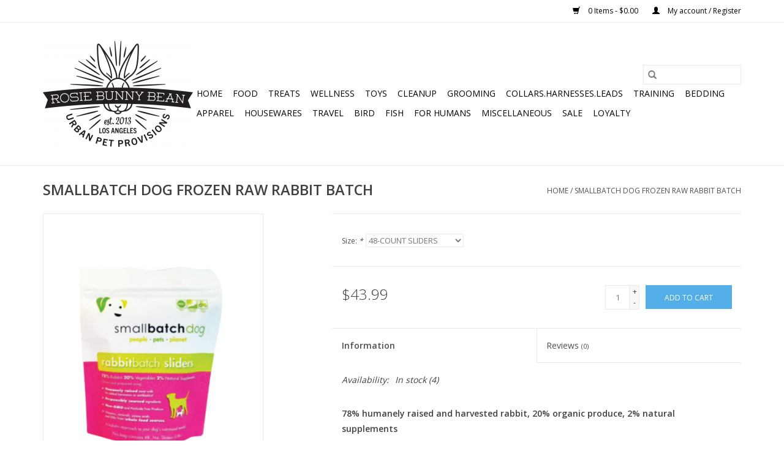

--- FILE ---
content_type: text/html;charset=utf-8
request_url: https://www.rosiebunnybean.com/smallbatch-dog-frozen-raw-rabbit-batch.html
body_size: 10346
content:
<!DOCTYPE html>
<html lang="us">
  <head>
    <meta charset="utf-8"/>
<!-- [START] 'blocks/head.rain' -->
<!--

  (c) 2008-2026 Lightspeed Netherlands B.V.
  http://www.lightspeedhq.com
  Generated: 27-01-2026 @ 07:37:03

-->
<link rel="canonical" href="https://www.rosiebunnybean.com/smallbatch-dog-frozen-raw-rabbit-batch.html"/>
<link rel="alternate" href="https://www.rosiebunnybean.com/index.rss" type="application/rss+xml" title="New products"/>
<meta name="robots" content="noodp,noydir"/>
<meta property="og:url" content="https://www.rosiebunnybean.com/smallbatch-dog-frozen-raw-rabbit-batch.html?source=facebook"/>
<meta property="og:site_name" content="Rosie Bunny Bean Urban Pet Provisions"/>
<meta property="og:title" content="SMALLBATCH DOG FROZEN RAW RABBIT BATCH"/>
<meta property="og:description" content="Neighborhood pet store selling health-conscious pet foods, treats &amp; toys, plus locally crafted beds &amp; blankets."/>
<meta property="og:image" content="https://cdn.shoplightspeed.com/shops/637341/files/21993230/smallbatch-smallbatch-dog-frozen-raw-rabbit-batch.jpg"/>
<!--[if lt IE 9]>
<script src="https://cdn.shoplightspeed.com/assets/html5shiv.js?2025-02-20"></script>
<![endif]-->
<!-- [END] 'blocks/head.rain' -->
    <title>SMALLBATCH DOG FROZEN RAW RABBIT BATCH - Rosie Bunny Bean Urban Pet Provisions</title>
    <meta name="description" content="Neighborhood pet store selling health-conscious pet foods, treats &amp; toys, plus locally crafted beds &amp; blankets." />
    <meta name="keywords" content="Smallbatch, SMALLBATCH, DOG, FROZEN, RAW, RABBIT, BATCH" />
    <meta http-equiv="X-UA-Compatible" content="IE=edge,chrome=1">
    <meta name="viewport" content="width=device-width, initial-scale=1.0">
    <meta name="apple-mobile-web-app-capable" content="yes">
    <meta name="apple-mobile-web-app-status-bar-style" content="black">

    <link rel="shortcut icon" href="https://cdn.shoplightspeed.com/shops/637341/themes/3581/v/29081/assets/favicon.ico?20200525183841" type="image/x-icon" />
    <link href='//fonts.googleapis.com/css?family=Open%20Sans:400,300,600' rel='stylesheet' type='text/css'>
    <link href='//fonts.googleapis.com/css?family=Open%20Sans:400,300,600' rel='stylesheet' type='text/css'>
    <link rel="shortcut icon" href="https://cdn.shoplightspeed.com/shops/637341/themes/3581/v/29081/assets/favicon.ico?20200525183841" type="image/x-icon" />
    <link rel="stylesheet" href="https://cdn.shoplightspeed.com/shops/637341/themes/3581/assets/bootstrap-min.css?2025040114091520200921071828" />
    <link rel="stylesheet" href="https://cdn.shoplightspeed.com/shops/637341/themes/3581/assets/style.css?2025040114091520200921071828" />
    <link rel="stylesheet" href="https://cdn.shoplightspeed.com/shops/637341/themes/3581/assets/settings.css?2025040114091520200921071828" />
    <link rel="stylesheet" href="https://cdn.shoplightspeed.com/assets/gui-2-0.css?2025-02-20" />
    <link rel="stylesheet" href="https://cdn.shoplightspeed.com/assets/gui-responsive-2-0.css?2025-02-20" />
    <link rel="stylesheet" href="https://cdn.shoplightspeed.com/shops/637341/themes/3581/assets/custom.css?2025040114091520200921071828" />
        <link rel="stylesheet" href="https://cdn.shoplightspeed.com/shops/637341/themes/3581/assets/tutorial.css?2025040114091520200921071828" />
    
    <script src="https://cdn.shoplightspeed.com/assets/jquery-1-9-1.js?2025-02-20"></script>
    <script src="https://cdn.shoplightspeed.com/assets/jquery-ui-1-10-1.js?2025-02-20"></script>

    <script type="text/javascript" src="https://cdn.shoplightspeed.com/shops/637341/themes/3581/assets/global.js?2025040114091520200921071828"></script>
		<script type="text/javascript" src="https://cdn.shoplightspeed.com/shops/637341/themes/3581/assets/bootstrap-min.js?2025040114091520200921071828"></script>
    <script type="text/javascript" src="https://cdn.shoplightspeed.com/shops/637341/themes/3581/assets/jcarousel.js?2025040114091520200921071828"></script>
    <script type="text/javascript" src="https://cdn.shoplightspeed.com/assets/gui.js?2025-02-20"></script>
    <script type="text/javascript" src="https://cdn.shoplightspeed.com/assets/gui-responsive-2-0.js?2025-02-20"></script>

    <script type="text/javascript" src="https://cdn.shoplightspeed.com/shops/637341/themes/3581/assets/share42.js?2025040114091520200921071828"></script>

    <!--[if lt IE 9]>
    <link rel="stylesheet" href="https://cdn.shoplightspeed.com/shops/637341/themes/3581/assets/style-ie.css?2025040114091520200921071828" />
    <![endif]-->
    <link rel="stylesheet" media="print" href="https://cdn.shoplightspeed.com/shops/637341/themes/3581/assets/print-min.css?2025040114091520200921071828" />
  </head>
  <body class="tutorial--on">
    <header>
  <div class="topnav">
    <div class="container">
      
      <div class="right">
        <span role="region" aria-label="Cart">
          <a href="https://www.rosiebunnybean.com/cart/" title="Cart" class="cart">
            <span class="glyphicon glyphicon-shopping-cart"></span>
            0 Items - $0.00
          </a>
        </span>
        <span>
          <a href="https://www.rosiebunnybean.com/account/" title="My account" class="my-account">
            <span class="glyphicon glyphicon-user"></span>
                        	My account / Register
                      </a>
        </span>
      </div>
    </div>
  </div>

  <div class="navigation container">
    <div class="align">
      <div class="burger">
        <button type="button" aria-label="Open menu">
          <img src="https://cdn.shoplightspeed.com/shops/637341/themes/3581/assets/hamburger.png?20211110193652" width="32" height="32" alt="Menu">
        </button>
      </div>

              <div class="vertical logo">
          <a href="https://www.rosiebunnybean.com/" title="Rosie Bunny Bean Urban Pet Provisions">
            <img src="https://cdn.shoplightspeed.com/shops/637341/themes/3581/v/217094/assets/logo.png?20211110195131" alt="Rosie Bunny Bean Urban Pet Provisions" />
          </a>
        </div>
      
      <nav class="nonbounce desktop vertical">
        <form action="https://www.rosiebunnybean.com/search/" method="get" id="formSearch" role="search">
          <input type="text" name="q" autocomplete="off" value="" aria-label="Search" />
          <button type="submit" class="search-btn" title="Search">
            <span class="glyphicon glyphicon-search"></span>
          </button>
        </form>
        <ul region="navigation" aria-label=Navigation menu>
          <li class="item home ">
            <a class="itemLink" href="https://www.rosiebunnybean.com/">Home</a>
          </li>
          
                    	<li class="item sub">
              <a class="itemLink" href="https://www.rosiebunnybean.com/food/" title="FOOD">
                FOOD
              </a>
                            	<span class="glyphicon glyphicon-play"></span>
                <ul class="subnav">
                                      <li class="subitem">
                      <a class="subitemLink" href="https://www.rosiebunnybean.com/food/dog/" title="Dog">Dog</a>
                                              <ul class="subnav">
                                                      <li class="subitem">
                              <a class="subitemLink" href="https://www.rosiebunnybean.com/food/dog/dry/" title="Dry">Dry</a>
                            </li>
                                                      <li class="subitem">
                              <a class="subitemLink" href="https://www.rosiebunnybean.com/food/dog/cans-pouches-cartons/" title="Cans, Pouches &amp; Cartons">Cans, Pouches &amp; Cartons</a>
                            </li>
                                                      <li class="subitem">
                              <a class="subitemLink" href="https://www.rosiebunnybean.com/food/dog/frozen/" title="Frozen">Frozen</a>
                            </li>
                                                      <li class="subitem">
                              <a class="subitemLink" href="https://www.rosiebunnybean.com/food/dog/freeze-dried/" title="Freeze Dried">Freeze Dried</a>
                            </li>
                                                      <li class="subitem">
                              <a class="subitemLink" href="https://www.rosiebunnybean.com/food/dog/dehydrated/" title="Dehydrated">Dehydrated</a>
                            </li>
                                                      <li class="subitem">
                              <a class="subitemLink" href="https://www.rosiebunnybean.com/food/dog/air-dried/" title="Air Dried">Air Dried</a>
                            </li>
                                                  </ul>
                                          </li>
                	                    <li class="subitem">
                      <a class="subitemLink" href="https://www.rosiebunnybean.com/food/cat/" title="Cat">Cat</a>
                                              <ul class="subnav">
                                                      <li class="subitem">
                              <a class="subitemLink" href="https://www.rosiebunnybean.com/food/cat/dry/" title="Dry">Dry</a>
                            </li>
                                                      <li class="subitem">
                              <a class="subitemLink" href="https://www.rosiebunnybean.com/food/cat/cans-pouches-cartons/" title="Cans, Pouches &amp; Cartons">Cans, Pouches &amp; Cartons</a>
                            </li>
                                                      <li class="subitem">
                              <a class="subitemLink" href="https://www.rosiebunnybean.com/food/cat/frozen/" title="Frozen">Frozen</a>
                            </li>
                                                      <li class="subitem">
                              <a class="subitemLink" href="https://www.rosiebunnybean.com/food/cat/freeze-dried/" title="Freeze Dried">Freeze Dried</a>
                            </li>
                                                      <li class="subitem">
                              <a class="subitemLink" href="https://www.rosiebunnybean.com/food/cat/air-dried/" title="Air Dried">Air Dried</a>
                            </li>
                                                  </ul>
                                          </li>
                	                    <li class="subitem">
                      <a class="subitemLink" href="https://www.rosiebunnybean.com/food/other-frozen/" title="Other Frozen">Other Frozen</a>
                                              <ul class="subnav">
                                                      <li class="subitem">
                              <a class="subitemLink" href="https://www.rosiebunnybean.com/food/other-frozen/raw-base-diets/" title="Raw Base Diets">Raw Base Diets</a>
                            </li>
                                                      <li class="subitem">
                              <a class="subitemLink" href="https://www.rosiebunnybean.com/food/other-frozen/broths-stocks/" title="Broths &amp; Stocks">Broths &amp; Stocks</a>
                            </li>
                                                      <li class="subitem">
                              <a class="subitemLink" href="https://www.rosiebunnybean.com/food/other-frozen/milk/" title="Milk">Milk</a>
                            </li>
                                                      <li class="subitem">
                              <a class="subitemLink" href="https://www.rosiebunnybean.com/food/other-frozen/supplements/" title="Supplements">Supplements</a>
                            </li>
                                                  </ul>
                                          </li>
                	                    <li class="subitem">
                      <a class="subitemLink" href="https://www.rosiebunnybean.com/food/supplements/" title="Supplements">Supplements</a>
                                              <ul class="subnav">
                                                      <li class="subitem">
                              <a class="subitemLink" href="https://www.rosiebunnybean.com/food/supplements/broths-stocks/" title="Broths &amp; Stocks">Broths &amp; Stocks</a>
                            </li>
                                                      <li class="subitem">
                              <a class="subitemLink" href="https://www.rosiebunnybean.com/food/supplements/food-topper/" title="Food Topper">Food Topper</a>
                            </li>
                                                  </ul>
                                          </li>
                	                    <li class="subitem">
                      <a class="subitemLink" href="https://www.rosiebunnybean.com/food/small-animal/" title="Small Animal">Small Animal</a>
                                              <ul class="subnav">
                                                      <li class="subitem">
                              <a class="subitemLink" href="https://www.rosiebunnybean.com/food/small-animal/hay/" title="Hay">Hay</a>
                            </li>
                                                      <li class="subitem">
                              <a class="subitemLink" href="https://www.rosiebunnybean.com/food/small-animal/chinchilla/" title="Chinchilla">Chinchilla</a>
                            </li>
                                                      <li class="subitem">
                              <a class="subitemLink" href="https://www.rosiebunnybean.com/food/small-animal/gerbil-hamster/" title="Gerbil &amp; Hamster">Gerbil &amp; Hamster</a>
                            </li>
                                                      <li class="subitem">
                              <a class="subitemLink" href="https://www.rosiebunnybean.com/food/small-animal/guinea-pig/" title="Guinea Pig">Guinea Pig</a>
                            </li>
                                                      <li class="subitem">
                              <a class="subitemLink" href="https://www.rosiebunnybean.com/food/small-animal/mouse-rat/" title="Mouse &amp; Rat">Mouse &amp; Rat</a>
                            </li>
                                                      <li class="subitem">
                              <a class="subitemLink" href="https://www.rosiebunnybean.com/food/small-animal/rabbit/" title="Rabbit">Rabbit</a>
                            </li>
                                                  </ul>
                                          </li>
                	              	</ul>
                          </li>
                    	<li class="item sub">
              <a class="itemLink" href="https://www.rosiebunnybean.com/treats/" title="TREATS">
                TREATS
              </a>
                            	<span class="glyphicon glyphicon-play"></span>
                <ul class="subnav">
                                      <li class="subitem">
                      <a class="subitemLink" href="https://www.rosiebunnybean.com/treats/cat/" title="Cat">Cat</a>
                                              <ul class="subnav">
                                                      <li class="subitem">
                              <a class="subitemLink" href="https://www.rosiebunnybean.com/treats/cat/crunchy/" title="Crunchy">Crunchy</a>
                            </li>
                                                      <li class="subitem">
                              <a class="subitemLink" href="https://www.rosiebunnybean.com/treats/cat/freeze-dried/" title="Freeze Dried">Freeze Dried</a>
                            </li>
                                                      <li class="subitem">
                              <a class="subitemLink" href="https://www.rosiebunnybean.com/treats/cat/meat/" title="Meat">Meat</a>
                            </li>
                                                      <li class="subitem">
                              <a class="subitemLink" href="https://www.rosiebunnybean.com/treats/cat/puree/" title="Purée">Purée</a>
                            </li>
                                                      <li class="subitem">
                              <a class="subitemLink" href="https://www.rosiebunnybean.com/treats/cat/soft-chews/" title="Soft Chews">Soft Chews</a>
                            </li>
                                                  </ul>
                                          </li>
                	                    <li class="subitem">
                      <a class="subitemLink" href="https://www.rosiebunnybean.com/treats/chew-bar/" title="Chew Bar">Chew Bar</a>
                                              <ul class="subnav">
                                                      <li class="subitem">
                              <a class="subitemLink" href="https://www.rosiebunnybean.com/treats/chew-bar/antlers-horns/" title="Antlers &amp; Horns">Antlers &amp; Horns</a>
                            </li>
                                                      <li class="subitem">
                              <a class="subitemLink" href="https://www.rosiebunnybean.com/treats/chew-bar/body-parts/" title="Body Parts">Body Parts</a>
                            </li>
                                                      <li class="subitem">
                              <a class="subitemLink" href="https://www.rosiebunnybean.com/treats/chew-bar/bones/" title="Bones">Bones</a>
                            </li>
                                                      <li class="subitem">
                              <a class="subitemLink" href="https://www.rosiebunnybean.com/treats/chew-bar/bully-sticks-pizzle/" title="Bully Sticks &amp; Pizzle">Bully Sticks &amp; Pizzle</a>
                            </li>
                                                      <li class="subitem">
                              <a class="subitemLink" href="https://www.rosiebunnybean.com/treats/chew-bar/dental-chews/" title="Dental Chews">Dental Chews</a>
                            </li>
                                                      <li class="subitem">
                              <a class="subitemLink" href="https://www.rosiebunnybean.com/treats/chew-bar/misc/" title="Misc.">Misc.</a>
                            </li>
                                                      <li class="subitem">
                              <a class="subitemLink" href="https://www.rosiebunnybean.com/treats/chew-bar/non-meat-chews/" title="Non-Meat Chews">Non-Meat Chews</a>
                            </li>
                                                      <li class="subitem">
                              <a class="subitemLink" href="https://www.rosiebunnybean.com/treats/chew-bar/skins-hides/" title="Skins &amp; Hides">Skins &amp; Hides</a>
                            </li>
                                                      <li class="subitem">
                              <a class="subitemLink" href="https://www.rosiebunnybean.com/treats/chew-bar/tendons/" title="Tendons">Tendons</a>
                            </li>
                                                  </ul>
                                          </li>
                	                    <li class="subitem">
                      <a class="subitemLink" href="https://www.rosiebunnybean.com/treats/bakery/" title="Bakery">Bakery</a>
                                          </li>
                	                    <li class="subitem">
                      <a class="subitemLink" href="https://www.rosiebunnybean.com/treats/packaged/" title="Packaged">Packaged</a>
                                              <ul class="subnav">
                                                      <li class="subitem">
                              <a class="subitemLink" href="https://www.rosiebunnybean.com/treats/packaged/biscuits-crunchy/" title="Biscuits &amp; Crunchy">Biscuits &amp; Crunchy</a>
                            </li>
                                                      <li class="subitem">
                              <a class="subitemLink" href="https://www.rosiebunnybean.com/treats/packaged/chews/" title="Chews">Chews</a>
                            </li>
                                                      <li class="subitem">
                              <a class="subitemLink" href="https://www.rosiebunnybean.com/treats/packaged/dental-chews/" title="Dental Chews">Dental Chews</a>
                            </li>
                                                      <li class="subitem">
                              <a class="subitemLink" href="https://www.rosiebunnybean.com/treats/packaged/freeze-dried/" title="Freeze Dried">Freeze Dried</a>
                            </li>
                                                      <li class="subitem">
                              <a class="subitemLink" href="https://www.rosiebunnybean.com/treats/packaged/jerky/" title="Jerky">Jerky</a>
                            </li>
                                                      <li class="subitem">
                              <a class="subitemLink" href="https://www.rosiebunnybean.com/treats/packaged/meat/" title="Meat">Meat</a>
                            </li>
                                                      <li class="subitem">
                              <a class="subitemLink" href="https://www.rosiebunnybean.com/treats/packaged/rewards/" title="Rewards">Rewards</a>
                            </li>
                                                      <li class="subitem">
                              <a class="subitemLink" href="https://www.rosiebunnybean.com/treats/packaged/soft-chews/" title="Soft Chews">Soft Chews</a>
                            </li>
                                                      <li class="subitem">
                              <a class="subitemLink" href="https://www.rosiebunnybean.com/treats/packaged/vegeterian/" title="Vegeterian">Vegeterian</a>
                            </li>
                                                  </ul>
                                          </li>
                	                    <li class="subitem">
                      <a class="subitemLink" href="https://www.rosiebunnybean.com/treats/frozen/" title="Frozen">Frozen</a>
                                              <ul class="subnav">
                                                      <li class="subitem">
                              <a class="subitemLink" href="https://www.rosiebunnybean.com/treats/frozen/cheese-dairy/" title="Cheese &amp; Dairy">Cheese &amp; Dairy</a>
                            </li>
                                                      <li class="subitem">
                              <a class="subitemLink" href="https://www.rosiebunnybean.com/treats/frozen/raw-bones/" title="Raw Bones">Raw Bones</a>
                            </li>
                                                      <li class="subitem">
                              <a class="subitemLink" href="https://www.rosiebunnybean.com/treats/frozen/whole-prey/" title="Whole Prey">Whole Prey</a>
                            </li>
                                                  </ul>
                                          </li>
                	                    <li class="subitem">
                      <a class="subitemLink" href="https://www.rosiebunnybean.com/treats/small-animal/" title="Small Animal">Small Animal</a>
                                          </li>
                	              	</ul>
                          </li>
                    	<li class="item sub">
              <a class="itemLink" href="https://www.rosiebunnybean.com/wellness/" title="WELLNESS">
                WELLNESS
              </a>
                            	<span class="glyphicon glyphicon-play"></span>
                <ul class="subnav">
                                      <li class="subitem">
                      <a class="subitemLink" href="https://www.rosiebunnybean.com/wellness/allergy-relief/" title="Allergy Relief">Allergy Relief</a>
                                          </li>
                	                    <li class="subitem">
                      <a class="subitemLink" href="https://www.rosiebunnybean.com/wellness/calming/" title="Calming">Calming</a>
                                          </li>
                	                    <li class="subitem">
                      <a class="subitemLink" href="https://www.rosiebunnybean.com/wellness/dental-health/" title="Dental Health">Dental Health</a>
                                          </li>
                	                    <li class="subitem">
                      <a class="subitemLink" href="https://www.rosiebunnybean.com/wellness/dewormer/" title="Dewormer">Dewormer</a>
                                          </li>
                	                    <li class="subitem">
                      <a class="subitemLink" href="https://www.rosiebunnybean.com/wellness/digestive-health/" title="Digestive Health">Digestive Health</a>
                                          </li>
                	                    <li class="subitem">
                      <a class="subitemLink" href="https://www.rosiebunnybean.com/wellness/ears/" title="Ears">Ears</a>
                                          </li>
                	                    <li class="subitem">
                      <a class="subitemLink" href="https://www.rosiebunnybean.com/wellness/eyes/" title="Eyes">Eyes</a>
                                          </li>
                	                    <li class="subitem">
                      <a class="subitemLink" href="https://www.rosiebunnybean.com/wellness/first-aid/" title="First Aid">First Aid</a>
                                          </li>
                	                    <li class="subitem">
                      <a class="subitemLink" href="https://www.rosiebunnybean.com/wellness/hairball-relief/" title="Hairball Relief">Hairball Relief</a>
                                          </li>
                	                    <li class="subitem">
                      <a class="subitemLink" href="https://www.rosiebunnybean.com/wellness/hip-joint/" title="Hip &amp; Joint">Hip &amp; Joint</a>
                                          </li>
                	                    <li class="subitem">
                      <a class="subitemLink" href="https://www.rosiebunnybean.com/wellness/immune-health/" title="Immune Health">Immune Health</a>
                                          </li>
                	                    <li class="subitem">
                      <a class="subitemLink" href="https://www.rosiebunnybean.com/wellness/miscellaneous/" title="Miscellaneous">Miscellaneous</a>
                                          </li>
                	                    <li class="subitem">
                      <a class="subitemLink" href="https://www.rosiebunnybean.com/wellness/pill-solutions/" title="Pill Solutions">Pill Solutions</a>
                                          </li>
                	                    <li class="subitem">
                      <a class="subitemLink" href="https://www.rosiebunnybean.com/wellness/skin-coat/" title="Skin &amp; Coat">Skin &amp; Coat</a>
                                          </li>
                	                    <li class="subitem">
                      <a class="subitemLink" href="https://www.rosiebunnybean.com/wellness/urinary-health/" title="Urinary Health">Urinary Health</a>
                                          </li>
                	                    <li class="subitem">
                      <a class="subitemLink" href="https://www.rosiebunnybean.com/wellness/vitamins/" title="Vitamins">Vitamins</a>
                                          </li>
                	              	</ul>
                          </li>
                    	<li class="item sub">
              <a class="itemLink" href="https://www.rosiebunnybean.com/toys/" title="TOYS">
                TOYS
              </a>
                            	<span class="glyphicon glyphicon-play"></span>
                <ul class="subnav">
                                      <li class="subitem">
                      <a class="subitemLink" href="https://www.rosiebunnybean.com/toys/cat/" title="Cat">Cat</a>
                                              <ul class="subnav">
                                                      <li class="subitem">
                              <a class="subitemLink" href="https://www.rosiebunnybean.com/toys/cat/cat-trees/" title="Cat Trees">Cat Trees</a>
                            </li>
                                                      <li class="subitem">
                              <a class="subitemLink" href="https://www.rosiebunnybean.com/toys/cat/catnip/" title="Catnip">Catnip</a>
                            </li>
                                                      <li class="subitem">
                              <a class="subitemLink" href="https://www.rosiebunnybean.com/toys/cat/catnip-infused-filled/" title="Catnip Infused/Filled">Catnip Infused/Filled</a>
                            </li>
                                                      <li class="subitem">
                              <a class="subitemLink" href="https://www.rosiebunnybean.com/toys/cat/interactive/" title="Interactive">Interactive</a>
                            </li>
                                                      <li class="subitem">
                              <a class="subitemLink" href="https://www.rosiebunnybean.com/toys/cat/kickers/" title="Kickers">Kickers</a>
                            </li>
                                                      <li class="subitem">
                              <a class="subitemLink" href="https://www.rosiebunnybean.com/toys/cat/lasers/" title="Lasers">Lasers</a>
                            </li>
                                                      <li class="subitem">
                              <a class="subitemLink" href="https://www.rosiebunnybean.com/toys/cat/plush/" title="Plush">Plush</a>
                            </li>
                                                      <li class="subitem">
                              <a class="subitemLink" href="https://www.rosiebunnybean.com/toys/cat/scratchers/" title="Scratchers">Scratchers</a>
                            </li>
                                                      <li class="subitem">
                              <a class="subitemLink" href="https://www.rosiebunnybean.com/toys/cat/wands/" title="Wands">Wands</a>
                            </li>
                                                  </ul>
                                          </li>
                	                    <li class="subitem">
                      <a class="subitemLink" href="https://www.rosiebunnybean.com/toys/dog/" title="Dog">Dog</a>
                                              <ul class="subnav">
                                                      <li class="subitem">
                              <a class="subitemLink" href="https://www.rosiebunnybean.com/toys/dog/balls/" title="Balls">Balls</a>
                            </li>
                                                      <li class="subitem">
                              <a class="subitemLink" href="https://www.rosiebunnybean.com/toys/dog/chews/" title="Chews">Chews</a>
                            </li>
                                                      <li class="subitem">
                              <a class="subitemLink" href="https://www.rosiebunnybean.com/toys/dog/interactive/" title="Interactive">Interactive</a>
                            </li>
                                                      <li class="subitem">
                              <a class="subitemLink" href="https://www.rosiebunnybean.com/toys/dog/plush/" title="Plush">Plush</a>
                            </li>
                                                      <li class="subitem">
                              <a class="subitemLink" href="https://www.rosiebunnybean.com/toys/dog/puzzle/" title="Puzzle">Puzzle</a>
                            </li>
                                                      <li class="subitem">
                              <a class="subitemLink" href="https://www.rosiebunnybean.com/toys/dog/rope/" title="Rope">Rope</a>
                            </li>
                                                      <li class="subitem">
                              <a class="subitemLink" href="https://www.rosiebunnybean.com/toys/dog/rubber/" title="Rubber">Rubber</a>
                            </li>
                                                      <li class="subitem">
                              <a class="subitemLink" href="https://www.rosiebunnybean.com/toys/dog/toss/" title="Toss">Toss</a>
                            </li>
                                                      <li class="subitem">
                              <a class="subitemLink" href="https://www.rosiebunnybean.com/toys/dog/tug/" title="Tug">Tug</a>
                            </li>
                                                  </ul>
                                          </li>
                	                    <li class="subitem">
                      <a class="subitemLink" href="https://www.rosiebunnybean.com/toys/small-animal/" title="Small Animal">Small Animal</a>
                                          </li>
                	              	</ul>
                          </li>
                    	<li class="item sub">
              <a class="itemLink" href="https://www.rosiebunnybean.com/cleanup/" title="CLEANUP">
                CLEANUP
              </a>
                            	<span class="glyphicon glyphicon-play"></span>
                <ul class="subnav">
                                      <li class="subitem">
                      <a class="subitemLink" href="https://www.rosiebunnybean.com/cleanup/poop-bags/" title="Poop Bags">Poop Bags</a>
                                          </li>
                	                    <li class="subitem">
                      <a class="subitemLink" href="https://www.rosiebunnybean.com/cleanup/poop-bag-dispensers/" title="Poop Bag Dispensers">Poop Bag Dispensers</a>
                                          </li>
                	                    <li class="subitem">
                      <a class="subitemLink" href="https://www.rosiebunnybean.com/cleanup/pooper-scoopers-rakes/" title="Pooper Scoopers &amp; Rakes">Pooper Scoopers &amp; Rakes</a>
                                          </li>
                	                    <li class="subitem">
                      <a class="subitemLink" href="https://www.rosiebunnybean.com/cleanup/litter/" title="Litter">Litter</a>
                                              <ul class="subnav">
                                                      <li class="subitem">
                              <a class="subitemLink" href="https://www.rosiebunnybean.com/cleanup/litter/clay/" title="Clay">Clay</a>
                            </li>
                                                      <li class="subitem">
                              <a class="subitemLink" href="https://www.rosiebunnybean.com/cleanup/litter/crystal/" title="Crystal">Crystal</a>
                            </li>
                                                      <li class="subitem">
                              <a class="subitemLink" href="https://www.rosiebunnybean.com/cleanup/litter/paper/" title="Paper">Paper</a>
                            </li>
                                                      <li class="subitem">
                              <a class="subitemLink" href="https://www.rosiebunnybean.com/cleanup/litter/plant-based/" title="Plant Based">Plant Based</a>
                            </li>
                                                  </ul>
                                          </li>
                	                    <li class="subitem">
                      <a class="subitemLink" href="https://www.rosiebunnybean.com/cleanup/litter-accessories/" title="Litter Accessories">Litter Accessories</a>
                                              <ul class="subnav">
                                                      <li class="subitem">
                              <a class="subitemLink" href="https://www.rosiebunnybean.com/cleanup/litter-accessories/litter-boxes/" title="Litter Boxes">Litter Boxes</a>
                            </li>
                                                      <li class="subitem">
                              <a class="subitemLink" href="https://www.rosiebunnybean.com/cleanup/litter-accessories/litter-additives/" title="Litter Additives">Litter Additives</a>
                            </li>
                                                      <li class="subitem">
                              <a class="subitemLink" href="https://www.rosiebunnybean.com/cleanup/litter-accessories/litter-box-liners/" title="Litter Box Liners">Litter Box Liners</a>
                            </li>
                                                      <li class="subitem">
                              <a class="subitemLink" href="https://www.rosiebunnybean.com/cleanup/litter-accessories/litter-mats/" title="Litter Mats">Litter Mats</a>
                            </li>
                                                      <li class="subitem">
                              <a class="subitemLink" href="https://www.rosiebunnybean.com/cleanup/litter-accessories/scoops/" title="Scoops">Scoops</a>
                            </li>
                                                  </ul>
                                          </li>
                	                    <li class="subitem">
                      <a class="subitemLink" href="https://www.rosiebunnybean.com/cleanup/pads/" title="Pads">Pads</a>
                                          </li>
                	                    <li class="subitem">
                      <a class="subitemLink" href="https://www.rosiebunnybean.com/cleanup/stain-odor-removal/" title="Stain &amp; Odor Removal">Stain &amp; Odor Removal</a>
                                          </li>
                	                    <li class="subitem">
                      <a class="subitemLink" href="https://www.rosiebunnybean.com/cleanup/diapers-wraps/" title="Diapers &amp; Wraps">Diapers &amp; Wraps</a>
                                          </li>
                	              	</ul>
                          </li>
                    	<li class="item sub">
              <a class="itemLink" href="https://www.rosiebunnybean.com/grooming/" title="GROOMING">
                GROOMING
              </a>
                            	<span class="glyphicon glyphicon-play"></span>
                <ul class="subnav">
                                      <li class="subitem">
                      <a class="subitemLink" href="https://www.rosiebunnybean.com/grooming/brushes-combs/" title="Brushes &amp; Combs">Brushes &amp; Combs</a>
                                          </li>
                	                    <li class="subitem">
                      <a class="subitemLink" href="https://www.rosiebunnybean.com/grooming/ears/" title="Ears">Ears</a>
                                          </li>
                	                    <li class="subitem">
                      <a class="subitemLink" href="https://www.rosiebunnybean.com/grooming/eyes/" title="Eyes">Eyes</a>
                                          </li>
                	                    <li class="subitem">
                      <a class="subitemLink" href="https://www.rosiebunnybean.com/grooming/flea-tick/" title="Flea &amp; Tick">Flea &amp; Tick</a>
                                              <ul class="subnav">
                                                      <li class="subitem">
                              <a class="subitemLink" href="https://www.rosiebunnybean.com/grooming/flea-tick/topical/" title="Topical">Topical</a>
                            </li>
                                                      <li class="subitem">
                              <a class="subitemLink" href="https://www.rosiebunnybean.com/grooming/flea-tick/collars/" title="Collars">Collars</a>
                            </li>
                                                      <li class="subitem">
                              <a class="subitemLink" href="https://www.rosiebunnybean.com/grooming/flea-tick/pills-tablets-ingestibles/" title="Pills, Tablets &amp; Ingestibles">Pills, Tablets &amp; Ingestibles</a>
                            </li>
                                                      <li class="subitem">
                              <a class="subitemLink" href="https://www.rosiebunnybean.com/grooming/flea-tick/spray/" title="Spray">Spray</a>
                            </li>
                                                      <li class="subitem">
                              <a class="subitemLink" href="https://www.rosiebunnybean.com/grooming/flea-tick/shampoo/" title="Shampoo">Shampoo</a>
                            </li>
                                                      <li class="subitem">
                              <a class="subitemLink" href="https://www.rosiebunnybean.com/grooming/flea-tick/home-yard/" title="Home &amp; Yard">Home &amp; Yard</a>
                            </li>
                                                  </ul>
                                          </li>
                	                    <li class="subitem">
                      <a class="subitemLink" href="https://www.rosiebunnybean.com/grooming/nails-claws/" title="Nails &amp; Claws">Nails &amp; Claws</a>
                                          </li>
                	                    <li class="subitem">
                      <a class="subitemLink" href="https://www.rosiebunnybean.com/grooming/nose-paws/" title="Nose &amp; Paws">Nose &amp; Paws</a>
                                          </li>
                	                    <li class="subitem">
                      <a class="subitemLink" href="https://www.rosiebunnybean.com/grooming/shampoo-conditioner/" title="Shampoo &amp; Conditioner">Shampoo &amp; Conditioner</a>
                                          </li>
                	                    <li class="subitem">
                      <a class="subitemLink" href="https://www.rosiebunnybean.com/grooming/skincare/" title="Skincare">Skincare</a>
                                          </li>
                	                    <li class="subitem">
                      <a class="subitemLink" href="https://www.rosiebunnybean.com/grooming/sprays/" title="Sprays">Sprays</a>
                                          </li>
                	                    <li class="subitem">
                      <a class="subitemLink" href="https://www.rosiebunnybean.com/grooming/wipes/" title="Wipes">Wipes</a>
                                          </li>
                	              	</ul>
                          </li>
                    	<li class="item sub">
              <a class="itemLink" href="https://www.rosiebunnybean.com/collarsharnessesleads/" title="COLLARS.HARNESSES.LEADS">
                COLLARS.HARNESSES.LEADS
              </a>
                            	<span class="glyphicon glyphicon-play"></span>
                <ul class="subnav">
                                      <li class="subitem">
                      <a class="subitemLink" href="https://www.rosiebunnybean.com/collarsharnessesleads/collars/" title="Collars">Collars</a>
                                              <ul class="subnav">
                                                      <li class="subitem">
                              <a class="subitemLink" href="https://www.rosiebunnybean.com/collarsharnessesleads/collars/cat/" title="Cat">Cat</a>
                            </li>
                                                      <li class="subitem">
                              <a class="subitemLink" href="https://www.rosiebunnybean.com/collarsharnessesleads/collars/cotton/" title="Cotton">Cotton</a>
                            </li>
                                                      <li class="subitem">
                              <a class="subitemLink" href="https://www.rosiebunnybean.com/collarsharnessesleads/collars/leather/" title="Leather">Leather</a>
                            </li>
                                                      <li class="subitem">
                              <a class="subitemLink" href="https://www.rosiebunnybean.com/collarsharnessesleads/collars/nighttime-use/" title="Nighttime Use">Nighttime Use</a>
                            </li>
                                                      <li class="subitem">
                              <a class="subitemLink" href="https://www.rosiebunnybean.com/collarsharnessesleads/collars/nylon/" title="Nylon">Nylon</a>
                            </li>
                                                      <li class="subitem">
                              <a class="subitemLink" href="https://www.rosiebunnybean.com/collarsharnessesleads/collars/other/" title="Other">Other</a>
                            </li>
                                                  </ul>
                                          </li>
                	                    <li class="subitem">
                      <a class="subitemLink" href="https://www.rosiebunnybean.com/collarsharnessesleads/collar-accessories/" title="Collar Accessories">Collar Accessories</a>
                                          </li>
                	                    <li class="subitem">
                      <a class="subitemLink" href="https://www.rosiebunnybean.com/collarsharnessesleads/harnesses/" title="Harnesses">Harnesses</a>
                                              <ul class="subnav">
                                                      <li class="subitem">
                              <a class="subitemLink" href="https://www.rosiebunnybean.com/collarsharnessesleads/harnesses/training/" title="Training">Training</a>
                            </li>
                                                      <li class="subitem">
                              <a class="subitemLink" href="https://www.rosiebunnybean.com/collarsharnessesleads/harnesses/mesh/" title="Mesh">Mesh</a>
                            </li>
                                                      <li class="subitem">
                              <a class="subitemLink" href="https://www.rosiebunnybean.com/collarsharnessesleads/harnesses/novelty/" title="Novelty">Novelty</a>
                            </li>
                                                      <li class="subitem">
                              <a class="subitemLink" href="https://www.rosiebunnybean.com/collarsharnessesleads/harnesses/nylon/" title="Nylon">Nylon</a>
                            </li>
                                                      <li class="subitem">
                              <a class="subitemLink" href="https://www.rosiebunnybean.com/collarsharnessesleads/harnesses/other/" title="Other">Other</a>
                            </li>
                                                  </ul>
                                          </li>
                	                    <li class="subitem">
                      <a class="subitemLink" href="https://www.rosiebunnybean.com/collarsharnessesleads/leashes/" title="Leashes">Leashes</a>
                                              <ul class="subnav">
                                                      <li class="subitem">
                              <a class="subitemLink" href="https://www.rosiebunnybean.com/collarsharnessesleads/leashes/cotton/" title="Cotton">Cotton</a>
                            </li>
                                                      <li class="subitem">
                              <a class="subitemLink" href="https://www.rosiebunnybean.com/collarsharnessesleads/leashes/leather/" title="Leather">Leather</a>
                            </li>
                                                      <li class="subitem">
                              <a class="subitemLink" href="https://www.rosiebunnybean.com/collarsharnessesleads/leashes/nylon/" title="Nylon">Nylon</a>
                            </li>
                                                      <li class="subitem">
                              <a class="subitemLink" href="https://www.rosiebunnybean.com/collarsharnessesleads/leashes/other/" title="OTHER">OTHER</a>
                            </li>
                                                      <li class="subitem">
                              <a class="subitemLink" href="https://www.rosiebunnybean.com/collarsharnessesleads/leashes/rope/" title="ROPE">ROPE</a>
                            </li>
                                                  </ul>
                                          </li>
                	              	</ul>
                          </li>
                    	<li class="item sub">
              <a class="itemLink" href="https://www.rosiebunnybean.com/training/" title="TRAINING">
                TRAINING
              </a>
                            	<span class="glyphicon glyphicon-play"></span>
                <ul class="subnav">
                                      <li class="subitem">
                      <a class="subitemLink" href="https://www.rosiebunnybean.com/training/clickers/" title="Clickers">Clickers</a>
                                          </li>
                	                    <li class="subitem">
                      <a class="subitemLink" href="https://www.rosiebunnybean.com/training/housebreaking/" title="Housebreaking">Housebreaking</a>
                                          </li>
                	                    <li class="subitem">
                      <a class="subitemLink" href="https://www.rosiebunnybean.com/training/muzzles/" title="Muzzles">Muzzles</a>
                                          </li>
                	                    <li class="subitem">
                      <a class="subitemLink" href="https://www.rosiebunnybean.com/training/treat-pouches/" title="Treat Pouches">Treat Pouches</a>
                                          </li>
                	              	</ul>
                          </li>
                    	<li class="item sub">
              <a class="itemLink" href="https://www.rosiebunnybean.com/bedding/" title="BEDDING">
                BEDDING
              </a>
                            	<span class="glyphicon glyphicon-play"></span>
                <ul class="subnav">
                                      <li class="subitem">
                      <a class="subitemLink" href="https://www.rosiebunnybean.com/bedding/containment/" title="Containment">Containment</a>
                                              <ul class="subnav">
                                                      <li class="subitem">
                              <a class="subitemLink" href="https://www.rosiebunnybean.com/bedding/containment/wire-crates/" title="Wire Crates">Wire Crates</a>
                            </li>
                                                      <li class="subitem">
                              <a class="subitemLink" href="https://www.rosiebunnybean.com/bedding/containment/gates/" title="Gates">Gates</a>
                            </li>
                                                      <li class="subitem">
                              <a class="subitemLink" href="https://www.rosiebunnybean.com/bedding/containment/houses-play-yards/" title="Houses &amp; Play Yards">Houses &amp; Play Yards</a>
                            </li>
                                                  </ul>
                                          </li>
                	                    <li class="subitem">
                      <a class="subitemLink" href="https://www.rosiebunnybean.com/bedding/blankets/" title="Blankets">Blankets</a>
                                          </li>
                	                    <li class="subitem">
                      <a class="subitemLink" href="https://www.rosiebunnybean.com/bedding/pillows/" title="Pillows">Pillows</a>
                                          </li>
                	                    <li class="subitem">
                      <a class="subitemLink" href="https://www.rosiebunnybean.com/bedding/crate-pads/" title="Crate Pads">Crate Pads</a>
                                          </li>
                	                    <li class="subitem">
                      <a class="subitemLink" href="https://www.rosiebunnybean.com/bedding/cooling-beds/" title="Cooling Beds">Cooling Beds</a>
                                          </li>
                	                    <li class="subitem">
                      <a class="subitemLink" href="https://www.rosiebunnybean.com/bedding/outdoor/" title="Outdoor">Outdoor</a>
                                          </li>
                	                    <li class="subitem">
                      <a class="subitemLink" href="https://www.rosiebunnybean.com/bedding/small-animal/" title="Small Animal">Small Animal</a>
                                          </li>
                	              	</ul>
                          </li>
                    	<li class="item sub">
              <a class="itemLink" href="https://www.rosiebunnybean.com/apparel/" title="APPAREL">
                APPAREL
              </a>
                            	<span class="glyphicon glyphicon-play"></span>
                <ul class="subnav">
                                      <li class="subitem">
                      <a class="subitemLink" href="https://www.rosiebunnybean.com/apparel/bandanas-scarves-ties/" title="Bandanas, Scarves &amp; Ties">Bandanas, Scarves &amp; Ties</a>
                                          </li>
                	                    <li class="subitem">
                      <a class="subitemLink" href="https://www.rosiebunnybean.com/apparel/boots-socks/" title="Boots &amp; Socks">Boots &amp; Socks</a>
                                          </li>
                	                    <li class="subitem">
                      <a class="subitemLink" href="https://www.rosiebunnybean.com/apparel/jackets-coats/" title="Jackets &amp; Coats">Jackets &amp; Coats</a>
                                          </li>
                	                    <li class="subitem">
                      <a class="subitemLink" href="https://www.rosiebunnybean.com/apparel/other/" title="Other">Other</a>
                                          </li>
                	                    <li class="subitem">
                      <a class="subitemLink" href="https://www.rosiebunnybean.com/apparel/sweaters/" title="Sweaters">Sweaters</a>
                                          </li>
                	              	</ul>
                          </li>
                    	<li class="item sub">
              <a class="itemLink" href="https://www.rosiebunnybean.com/housewares/" title="HOUSEWARES">
                HOUSEWARES
              </a>
                            	<span class="glyphicon glyphicon-play"></span>
                <ul class="subnav">
                                      <li class="subitem">
                      <a class="subitemLink" href="https://www.rosiebunnybean.com/housewares/bowls/" title="Bowls">Bowls</a>
                                              <ul class="subnav">
                                                      <li class="subitem">
                              <a class="subitemLink" href="https://www.rosiebunnybean.com/housewares/bowls/bottles/" title="Bottles">Bottles</a>
                            </li>
                                                      <li class="subitem">
                              <a class="subitemLink" href="https://www.rosiebunnybean.com/housewares/bowls/ceramic/" title="Ceramic">Ceramic</a>
                            </li>
                                                      <li class="subitem">
                              <a class="subitemLink" href="https://www.rosiebunnybean.com/housewares/bowls/raised-feeders/" title="Raised Feeders">Raised Feeders</a>
                            </li>
                                                      <li class="subitem">
                              <a class="subitemLink" href="https://www.rosiebunnybean.com/housewares/bowls/slow-feeders/" title="Slow Feeders">Slow Feeders</a>
                            </li>
                                                      <li class="subitem">
                              <a class="subitemLink" href="https://www.rosiebunnybean.com/housewares/bowls/stainless-steel/" title="Stainless Steel">Stainless Steel</a>
                            </li>
                                                      <li class="subitem">
                              <a class="subitemLink" href="https://www.rosiebunnybean.com/housewares/bowls/stoneware/" title="Stoneware">Stoneware</a>
                            </li>
                                                      <li class="subitem">
                              <a class="subitemLink" href="https://www.rosiebunnybean.com/housewares/bowls/water-fountains/" title="Water Fountains">Water Fountains</a>
                            </li>
                                                  </ul>
                                          </li>
                	                    <li class="subitem">
                      <a class="subitemLink" href="https://www.rosiebunnybean.com/housewares/placemats/" title="Placemats">Placemats</a>
                                          </li>
                	                    <li class="subitem">
                      <a class="subitemLink" href="https://www.rosiebunnybean.com/housewares/utensils/" title="Utensils">Utensils</a>
                                          </li>
                	                    <li class="subitem">
                      <a class="subitemLink" href="https://www.rosiebunnybean.com/housewares/food-storage/" title="Food Storage">Food Storage</a>
                                          </li>
                	                    <li class="subitem">
                      <a class="subitemLink" href="https://www.rosiebunnybean.com/housewares/treat-jars/" title="Treat Jars">Treat Jars</a>
                                          </li>
                	              	</ul>
                          </li>
                    	<li class="item sub">
              <a class="itemLink" href="https://www.rosiebunnybean.com/travel/" title="TRAVEL">
                TRAVEL
              </a>
                            	<span class="glyphicon glyphicon-play"></span>
                <ul class="subnav">
                                      <li class="subitem">
                      <a class="subitemLink" href="https://www.rosiebunnybean.com/travel/car-seats/" title="Car Seats">Car Seats</a>
                                          </li>
                	                    <li class="subitem">
                      <a class="subitemLink" href="https://www.rosiebunnybean.com/travel/bowls/" title="Bowls">Bowls</a>
                                          </li>
                	                    <li class="subitem">
                      <a class="subitemLink" href="https://www.rosiebunnybean.com/travel/carriers/" title="Carriers">Carriers</a>
                                              <ul class="subnav">
                                                      <li class="subitem">
                              <a class="subitemLink" href="https://www.rosiebunnybean.com/travel/carriers/hard-sided/" title="Hard-Sided">Hard-Sided</a>
                            </li>
                                                      <li class="subitem">
                              <a class="subitemLink" href="https://www.rosiebunnybean.com/travel/carriers/soft-sided/" title="Soft-Sided">Soft-Sided</a>
                            </li>
                                                  </ul>
                                          </li>
                	                    <li class="subitem">
                      <a class="subitemLink" href="https://www.rosiebunnybean.com/travel/backpacks/" title="Backpacks">Backpacks</a>
                                          </li>
                	              	</ul>
                          </li>
                    	<li class="item sub">
              <a class="itemLink" href="https://www.rosiebunnybean.com/bird/" title="BIRD">
                BIRD
              </a>
                            	<span class="glyphicon glyphicon-play"></span>
                <ul class="subnav">
                                      <li class="subitem">
                      <a class="subitemLink" href="https://www.rosiebunnybean.com/bird/chicken/" title="Chicken">Chicken</a>
                                          </li>
                	                    <li class="subitem">
                      <a class="subitemLink" href="https://www.rosiebunnybean.com/bird/exotic-birds/" title="Exotic Birds">Exotic Birds</a>
                                          </li>
                	                    <li class="subitem">
                      <a class="subitemLink" href="https://www.rosiebunnybean.com/bird/wild-birds/" title="Wild Birds">Wild Birds</a>
                                          </li>
                	              	</ul>
                          </li>
                    	<li class="item">
              <a class="itemLink" href="https://www.rosiebunnybean.com/fish/" title="FISH">
                FISH
              </a>
                          </li>
                    	<li class="item sub">
              <a class="itemLink" href="https://www.rosiebunnybean.com/for-humans/" title="FOR HUMANS">
                FOR HUMANS
              </a>
                            	<span class="glyphicon glyphicon-play"></span>
                <ul class="subnav">
                                      <li class="subitem">
                      <a class="subitemLink" href="https://www.rosiebunnybean.com/for-humans/candles/" title="Candles">Candles</a>
                                          </li>
                	                    <li class="subitem">
                      <a class="subitemLink" href="https://www.rosiebunnybean.com/for-humans/apparel/" title="Apparel">Apparel</a>
                                          </li>
                	                    <li class="subitem">
                      <a class="subitemLink" href="https://www.rosiebunnybean.com/for-humans/housewares/" title="Housewares">Housewares</a>
                                          </li>
                	                    <li class="subitem">
                      <a class="subitemLink" href="https://www.rosiebunnybean.com/for-humans/tote-bags/" title="Tote Bags">Tote Bags</a>
                                          </li>
                	                    <li class="subitem">
                      <a class="subitemLink" href="https://www.rosiebunnybean.com/for-humans/greeting-cards/" title="Greeting Cards">Greeting Cards</a>
                                          </li>
                	              	</ul>
                          </li>
                    	<li class="item">
              <a class="itemLink" href="https://www.rosiebunnybean.com/miscellaneous/" title="MISCELLANEOUS">
                MISCELLANEOUS
              </a>
                          </li>
                    	<li class="item">
              <a class="itemLink" href="https://www.rosiebunnybean.com/sale/" title="SALE">
                SALE
              </a>
                          </li>
          
          
          
          
                    	<li class="item">
              <a class="itemLink" href="https://www.rosiebunnybean.com/loyalty/" title="Loyalty" >
                Loyalty
              </a>
          	</li>
                  </ul>

        <span class="glyphicon glyphicon-remove"></span>
      </nav>
    </div>
  </div>
</header>

    <div class="wrapper">
      <div class="container content" role="main">
                <div>
  <div class="page-title row">
    <div class="col-sm-6 col-md-6">
      <h1 class="product-page">
                  SMALLBATCH DOG FROZEN RAW RABBIT BATCH
              </h1>

          </div>

  	<div class="col-sm-6 col-md-6 breadcrumbs text-right" role="nav" aria-label="Breadcrumbs">
  <a href="https://www.rosiebunnybean.com/" title="Home">Home</a>

      / <a href="https://www.rosiebunnybean.com/smallbatch-dog-frozen-raw-rabbit-batch.html" aria-current="true">SMALLBATCH DOG FROZEN RAW RABBIT BATCH</a>
  </div>
	</div>

  <div class="product-wrap row">
    <div class="product-img col-sm-4 col-md-4" role="article" aria-label="Product images">
      <div class="zoombox">
        <div class="images">
                      <a class="zoom first" data-image-id="21993230">
                                              	<img src="https://cdn.shoplightspeed.com/shops/637341/files/21993230/1600x2048x2/smallbatch-smallbatch-dog-frozen-raw-rabbit-batch.jpg" alt="Smallbatch SMALLBATCH DOG FROZEN RAW RABBIT BATCH">
                                          </a>
                      <a class="zoom" data-image-id="21993153">
                                              	<img src="https://cdn.shoplightspeed.com/shops/637341/files/21993153/1600x2048x2/smallbatch-smallbatch-dog-frozen-raw-rabbit-batch.jpg" alt="Smallbatch SMALLBATCH DOG FROZEN RAW RABBIT BATCH">
                                          </a>
                  </div>

        <div class="thumbs row">
                      <div class="col-xs-3 col-sm-4 col-md-4">
              <a data-image-id="21993230">
                                                    	<img src="https://cdn.shoplightspeed.com/shops/637341/files/21993230/156x230x2/smallbatch-smallbatch-dog-frozen-raw-rabbit-batch.jpg" alt="Smallbatch SMALLBATCH DOG FROZEN RAW RABBIT BATCH" title="Smallbatch SMALLBATCH DOG FROZEN RAW RABBIT BATCH"/>
                                                </a>
            </div>
                      <div class="col-xs-3 col-sm-4 col-md-4">
              <a data-image-id="21993153">
                                                    	<img src="https://cdn.shoplightspeed.com/shops/637341/files/21993153/156x230x2/smallbatch-smallbatch-dog-frozen-raw-rabbit-batch.jpg" alt="Smallbatch SMALLBATCH DOG FROZEN RAW RABBIT BATCH" title="Smallbatch SMALLBATCH DOG FROZEN RAW RABBIT BATCH"/>
                                                </a>
            </div>
                  </div>
      </div>
    </div>

    <div class="product-info col-sm-8 col-md-7 col-md-offset-1">
      <form action="https://www.rosiebunnybean.com/cart/add/49249003/" id="product_configure_form" method="post">
                  <div class="product-option row" role="group" aria-label="Customize product">
            <div class="col-md-12">
              <input type="hidden" name="bundle_id" id="product_configure_bundle_id" value="">
<div class="product-configure">
  <div class="product-configure-options" aria-label="Select an option of the product. This will reload the page to show the new option." role="region">
    <div class="product-configure-options-option">
      <label for="product_configure_option_size">Size: <em aria-hidden="true">*</em></label>
      <select name="matrix[size]" id="product_configure_option_size" onchange="document.getElementById('product_configure_form').action = 'https://www.rosiebunnybean.com/product/matrix/29834600/'; document.getElementById('product_configure_form').submit();" aria-required="true">
        <option value="12-COUNT+PATTIES">12-COUNT PATTIES</option>
        <option value="48-COUNT+SLIDERS" selected="selected">48-COUNT SLIDERS</option>
      </select>
      <div class="product-configure-clear"></div>
    </div>
  </div>
<input type="hidden" name="matrix_non_exists" value="">
</div>

            </div>
          </div>
        
        <div class="product-price row">
          <div class="price-wrap col-xs-5 col-md-5">
                        <span class="price" style="line-height: 30px;">$43.99
                                        </span>
          </div>

          <div class="cart col-xs-7 col-md-7">
            <div class="cart">
                            	<input type="text" name="quantity" value="1" aria-label="Quantity" />
                <div class="change">
                  <button type="button" onclick="updateQuantity('up');" class="up" aria-label="Increase quantity by 1">+</button>
                  <button type="button" onclick="updateQuantity('down');" class="down" aria-label="Decrease quantity by 1">-</button>
                </div>
              	<button type="button" onclick="$('#product_configure_form').submit();" class="btn glyphicon glyphicon-shopping-cart" title="Add to cart"  aria-label="Add to cart">
                	<span aria-hidden="true">Add to cart</span>
              	</button>
                          </div>
          </div>
        </div>
      </form>

      <div class="product-tabs row">
        <div class="tabs">
          <ul>
            <li class="active col-2 information"><a rel="info" href="#">Information</a></li>
                        <li class="col-2 reviews"><a rel="reviews" href="#">Reviews <small>(0)</small></a></li>          </ul>
        </div>

        <div class="tabsPages">
          <div class="page info active">
            <table class="details">
            	
                              <tr class="availability">
                  <td>Availability:</td>
                                    <td><span class="in-stock">In stock</span>
                                        (4)
                                      </td>
                                  </tr>
              
              
              
            </table>

                        <div class="clearfix"></div>

            <p class=""><strong>78% humanely raised and harvested rabbit, 20% organic produce, 2% natural supplements</strong></p>
<p class=""><strong>Ingredients:</strong> whole rabbits including bones, organic squash, organic celery, rabbit hearts, rabbit livers, rabbit kidneys, rabbit lungs, organic cauliflower, organic green beans, salmon oil, organic bok choy, organic apple cider vinegar, organic kelp*, organic dandelion greens, organic bee pollen, organic cilantro, organic wheat grass, organic bilberry, organic garlic, organic oregano, organic thyme</p>
<p class="">*OUR ORGANIC KELP IS SOURCED FROM THE PRISTINE WATERS OF ICELAND AND IS THE ONLY INGREDIENT THAT COMES FROM OUTSIDE THE USA.</p>
<p><strong>GUARANTEED ANALYSIS:</strong></p>
<p class=""><strong>Moisture (max): </strong>72.3%<br /><strong>Crude Protein (min):</strong>  14.0%<br /><strong>Crude Fat (min):</strong>  8.2%<br /><strong>Crude Fiber (max):</strong>  0.6%<br /><strong>Ash (max):</strong>  3.0%<br /><strong>Calcium (min):</strong>  0.7%<br /><strong>Phosphorus (min):</strong>  0.5%<br />Approx. 39 kcal per slider  |  Approx. 314 kcal per patty</p>
<p><strong>BONE GRIND SIZE:</strong></p>
<p class=""><strong>Sliders:</strong>  1/8"<br /><strong>Smallbites:</strong>  1/8"<br /><strong>Patties:</strong>  3/16"</p>
<p class=""><strong>FEEDING GUIDELINES</strong></p>
<p class="">Quantities are per day<br /><strong>5 lbs:</strong>  2 Sliders  |  .5 cup Smallbites  |  .25 Patty<br /><strong>10 lbs:</strong>  4 Sliders  |  1 cup Smallbites  |  .5 Patty<br /><strong>15 lbs:</strong>  6 Sliders  |  1.5 cups Smallbites  |  .75 Patty<br /><strong>20 lbs:</strong>  8 Sliders  |  2 cups Smallbites  |  1 Patty<br /><strong>40 lbs:</strong>  16 Sliders  |  4 cups Smallbites  |  2 Patties<br /><strong>60 lbs:</strong>  24 Sliders  |  6 cups Smallbites  |  3 Patties<br /><strong>80 lbs:</strong>  32 Sliders  |  8 cups Smallbites  |  4 Patties<br /><strong>100 lbs:</strong>  40 Sliders  |  10 cups Smallbites  |  5 Patties</p>
<p class="">For nursing or pregnant dogs and puppies, quantities per day can be doubled.  Please note that you should always consult your veterinarian especially when it comes to mommas-to-be or nursing dogs. These are only guidelines and may need to be adjusted depending on your individual dog’s needs.</p>

                      </div>
          
          <div class="page reviews">
            
            <div class="bottom">
              <div class="right">
                <a href="https://www.rosiebunnybean.com/account/review/29834600/">Add your review</a>
              </div>
              <span>0</span> stars based on <span>0</span> reviews
            </div>
          </div>
        </div>
      </div>
    </div>
  </div>

  <div class="product-actions row" role="complementary">
    <div class="social-media col-xs-12 col-md-4" role="group" aria-label="Share on social media">
      <div class="share42init" data-url="https://www.rosiebunnybean.com/smallbatch-dog-frozen-raw-rabbit-batch.html" data-image="https://cdn.shoplightspeed.com/shops/637341/files/21993230/300x250x2/smallbatch-smallbatch-dog-frozen-raw-rabbit-batch.jpg"></div>
    </div>

    <div class="col-md-7 col-xs-12 col-md-offset-1">
      <div class="tags-actions row">
        <div class="tags col-xs-12 col-md-4" role="group" aria-label="Tags">
                              	          	<a href="https://www.rosiebunnybean.com/brands/small-batch/" title="Smallbatch"><h2>Smallbatch</h2></a>
                  </div>

        <div class="actions col-xs-12 col-md-8 text-right" role="group" aria-label="Actions">
          <a href="https://www.rosiebunnybean.com/account/wishlistAdd/29834600/?variant_id=49249003" title="Add to wishlist">
            Add to wishlist
          </a> /
          <a href="https://www.rosiebunnybean.com/compare/add/49249003/" title="Add to compare">
            Add to compare
          </a> /
                    <a href="#" onclick="window.print(); return false;" title="Print">
            Print
          </a>
        </div>
      </div>
    </div>
  </div>

	
  </div>


<script src="https://cdn.shoplightspeed.com/shops/637341/themes/3581/assets/jquery-zoom-min.js?2025040114091520200921071828" type="text/javascript"></script>
<script type="text/javascript">
function updateQuantity(way){
    var quantity = parseInt($('.cart input').val());

    if (way == 'up'){
        if (quantity < 4){
            quantity++;
        } else {
            quantity = 4;
        }
    } else {
        if (quantity > 1){
            quantity--;
        } else {
            quantity = 1;
        }
    }

    $('.cart input').val(quantity);
}
</script>

<div itemscope itemtype="https://schema.org/Product">
  <meta itemprop="name" content="Smallbatch SMALLBATCH DOG FROZEN RAW RABBIT BATCH">
  <meta itemprop="image" content="https://cdn.shoplightspeed.com/shops/637341/files/21993230/300x250x2/smallbatch-smallbatch-dog-frozen-raw-rabbit-batch.jpg" />  <meta itemprop="brand" content="Smallbatch" />    <meta itemprop="itemCondition" itemtype="https://schema.org/OfferItemCondition" content="https://schema.org/NewCondition"/>
  <meta itemprop="gtin13" content="713757339209" />    

<div itemprop="offers" itemscope itemtype="https://schema.org/Offer">
      <meta itemprop="price" content="43.99" />
    <meta itemprop="priceCurrency" content="USD" />
    <meta itemprop="validFrom" content="2026-01-27" />
  <meta itemprop="priceValidUntil" content="2026-04-27" />
  <meta itemprop="url" content="https://www.rosiebunnybean.com/smallbatch-dog-frozen-raw-rabbit-batch.html" />
   <meta itemprop="availability" content="https://schema.org/InStock"/>
  <meta itemprop="inventoryLevel" content="4" />
 </div>
</div>
      </div>

      <footer>
  <hr class="full-width" />
  <div class="container">
    <div class="social row">
      
          </div>

    <hr class="full-width" />

    <div class="links row">
      <div class="col-xs-12 col-sm-3 col-md-3" role="article" aria-label="Customer service links">
        <label class="footercollapse" for="_1">
          <strong>Customer service</strong>
          <span class="glyphicon glyphicon-chevron-down hidden-sm hidden-md hidden-lg"></span>
        </label>
        <input class="footercollapse_input hidden-md hidden-lg hidden-sm" id="_1" type="checkbox">
        <div class="list">
          <ul class="no-underline no-list-style">
                          <li>
                <a href="https://www.rosiebunnybean.com/service/general-terms-conditions/" title="Terms of Service" >
                  Terms of Service
                </a>
              </li>
                          <li>
                <a href="https://www.rosiebunnybean.com/service/privacy-policy/" title="Privacy Policy" >
                  Privacy Policy
                </a>
              </li>
                          <li>
                <a href="https://www.rosiebunnybean.com/service/payment-methods/" title="Payment methods" >
                  Payment methods
                </a>
              </li>
                          <li>
                <a href="https://www.rosiebunnybean.com/service/shipping-returns/" title="Returns &amp; Exchanges" >
                  Returns &amp; Exchanges
                </a>
              </li>
                          <li>
                <a href="https://www.rosiebunnybean.com/service/" title="Frequently Asked Questions" >
                  Frequently Asked Questions
                </a>
              </li>
                          <li>
                <a href="https://www.rosiebunnybean.com/sitemap/" title="Sitemap" >
                  Sitemap
                </a>
              </li>
                      </ul>
        </div>
      </div>

      <div class="col-xs-12 col-sm-3 col-md-3" role="article" aria-label="Products links">
    		<label class="footercollapse" for="_2">
        	<strong>Products</strong>
          <span class="glyphicon glyphicon-chevron-down hidden-sm hidden-md hidden-lg"></span>
        </label>
        <input class="footercollapse_input hidden-md hidden-lg hidden-sm" id="_2" type="checkbox">
        <div class="list">
          <ul>
            <li><a href="https://www.rosiebunnybean.com/collection/" title="All products">All products</a></li>
                        <li><a href="https://www.rosiebunnybean.com/collection/?sort=newest" title="New products">New products</a></li>
            <li><a href="https://www.rosiebunnybean.com/collection/offers/" title="Offers">Offers</a></li>
                        <li><a href="https://www.rosiebunnybean.com/tags/" title="Tags">Tags</a></li>            <li><a href="https://www.rosiebunnybean.com/index.rss" title="RSS feed">RSS feed</a></li>
          </ul>
        </div>
      </div>

      <div class="col-xs-12 col-sm-3 col-md-3" role="article" aria-label="My account links">
        <label class="footercollapse" for="_3">
        	<strong>
          	          		My account
          	        	</strong>
          <span class="glyphicon glyphicon-chevron-down hidden-sm hidden-md hidden-lg"></span>
        </label>
        <input class="footercollapse_input hidden-md hidden-lg hidden-sm" id="_3" type="checkbox">

        <div class="list">
          <ul>
            
                        	            		<li><a href="https://www.rosiebunnybean.com/account/" title="Register">Register</a></li>
            	                        	            		<li><a href="https://www.rosiebunnybean.com/account/orders/" title="My orders">My orders</a></li>
            	                        	                        	            		<li><a href="https://www.rosiebunnybean.com/account/wishlist/" title="My wishlist">My wishlist</a></li>
            	                        	                      </ul>
        </div>
      </div>

      <div class="col-xs-12 col-sm-3 col-md-3" role="article" aria-label="Company info">
      	<label class="footercollapse" for="_4">
      		<strong>
                        	Rosie Bunny Bean
                      </strong>
          <span class="glyphicon glyphicon-chevron-down hidden-sm hidden-md hidden-lg"></span>
        </label>
        <input class="footercollapse_input hidden-md hidden-lg hidden-sm" id="_4" type="checkbox">

        <div class="list">
        	          	<span class="contact-description">5053 York Blvd.<br>Los Angeles, CA 90042<br>Mon–Fri 10am–8pm<br>Sat–Sun 10am–6pm</span>
                  	          	<div class="contact" role="group" aria-label="Phone number: (323) 274-4469">
            	<span class="glyphicon glyphicon-earphone"></span>
            	(323) 274-4469
          	</div>
        	        	          	<div class="contact">
            	<span class="glyphicon glyphicon-envelope"></span>
            	<a href="/cdn-cgi/l/email-protection#19766b7d7c6b6a596b766a707c7b6c7777607b7c7877377a7674" title="Email" aria-label="Email: orders@rosiebunnybean.com">
              	<span class="__cf_email__" data-cfemail="e58a9781809796a5978a968c8087908b8b9c8780848bcb868a88">[email&#160;protected]</span>
            	</a>
          	</div>
        	        </div>

                
              </div>
    </div>
  	<hr class="full-width" />
  </div>

  <div class="copyright-payment">
    <div class="container">
      <div class="row">
        <div class="copyright col-md-6">
          © Copyright 2026 Rosie Bunny Bean Urban Pet Provisions
                    	- Powered by
          	          		<a href="http://www.lightspeedhq.com" title="Lightspeed" target="_blank" aria-label="Powered by Lightspeed">Lightspeed</a>
          		          	                  </div>
        <div class="payments col-md-6 text-right">
                      <a href="https://www.rosiebunnybean.com/service/payment-methods/" title="Credit Card">
              <img src="https://cdn.shoplightspeed.com/assets/icon-payment-creditcard.png?2025-02-20" alt="Credit Card" />
            </a>
                  </div>
      </div>
    </div>
  </div>
</footer>
    </div>
    <!-- [START] 'blocks/body.rain' -->
<script data-cfasync="false" src="/cdn-cgi/scripts/5c5dd728/cloudflare-static/email-decode.min.js"></script><script>
(function () {
  var s = document.createElement('script');
  s.type = 'text/javascript';
  s.async = true;
  s.src = 'https://www.rosiebunnybean.com/services/stats/pageview.js?product=29834600&hash=55a1';
  ( document.getElementsByTagName('head')[0] || document.getElementsByTagName('body')[0] ).appendChild(s);
})();
</script>
<!-- [END] 'blocks/body.rain' -->
          <script type="text/javascript" src="https://cdn.shoplightspeed.com/shops/637341/themes/3581/assets/tutorial.js?2025040114091520200921071828"></script>
      <script>(function(){function c(){var b=a.contentDocument||a.contentWindow.document;if(b){var d=b.createElement('script');d.innerHTML="window.__CF$cv$params={r:'9c469526bb414652',t:'MTc2OTQ5OTQyMy4wMDAwMDA='};var a=document.createElement('script');a.nonce='';a.src='/cdn-cgi/challenge-platform/scripts/jsd/main.js';document.getElementsByTagName('head')[0].appendChild(a);";b.getElementsByTagName('head')[0].appendChild(d)}}if(document.body){var a=document.createElement('iframe');a.height=1;a.width=1;a.style.position='absolute';a.style.top=0;a.style.left=0;a.style.border='none';a.style.visibility='hidden';document.body.appendChild(a);if('loading'!==document.readyState)c();else if(window.addEventListener)document.addEventListener('DOMContentLoaded',c);else{var e=document.onreadystatechange||function(){};document.onreadystatechange=function(b){e(b);'loading'!==document.readyState&&(document.onreadystatechange=e,c())}}}})();</script><script defer src="https://static.cloudflareinsights.com/beacon.min.js/vcd15cbe7772f49c399c6a5babf22c1241717689176015" integrity="sha512-ZpsOmlRQV6y907TI0dKBHq9Md29nnaEIPlkf84rnaERnq6zvWvPUqr2ft8M1aS28oN72PdrCzSjY4U6VaAw1EQ==" data-cf-beacon='{"rayId":"9c469526bb414652","version":"2025.9.1","serverTiming":{"name":{"cfExtPri":true,"cfEdge":true,"cfOrigin":true,"cfL4":true,"cfSpeedBrain":true,"cfCacheStatus":true}},"token":"8247b6569c994ee1a1084456a4403cc9","b":1}' crossorigin="anonymous"></script>
</body>
</html>


--- FILE ---
content_type: text/javascript;charset=utf-8
request_url: https://www.rosiebunnybean.com/services/stats/pageview.js?product=29834600&hash=55a1
body_size: -412
content:
// SEOshop 27-01-2026 07:37:05

--- FILE ---
content_type: application/javascript; charset=UTF-8
request_url: https://www.rosiebunnybean.com/cdn-cgi/challenge-platform/scripts/jsd/main.js
body_size: 7911
content:
window._cf_chl_opt={AKGCx8:'b'};~function(R7,bI,bp,bB,ba,bU,bi,bj,bc,R2){R7=T,function(E,S,Rp,R6,b,R){for(Rp={E:645,S:651,b:603,R:478,Q:590,s:514,k:489,L:595,Z:629,N:539,V:485,P:487},R6=T,b=E();!![];)try{if(R=-parseInt(R6(Rp.E))/1*(-parseInt(R6(Rp.S))/2)+parseInt(R6(Rp.b))/3*(parseInt(R6(Rp.R))/4)+parseInt(R6(Rp.Q))/5*(-parseInt(R6(Rp.s))/6)+parseInt(R6(Rp.k))/7*(parseInt(R6(Rp.L))/8)+parseInt(R6(Rp.Z))/9*(parseInt(R6(Rp.N))/10)+-parseInt(R6(Rp.V))/11+-parseInt(R6(Rp.P))/12,S===R)break;else b.push(b.shift())}catch(Q){b.push(b.shift())}}(d,156070),bI=this||self,bp=bI[R7(605)],bB={},bB[R7(452)]='o',bB[R7(566)]='s',bB[R7(517)]='u',bB[R7(475)]='z',bB[R7(520)]='n',bB[R7(583)]='I',bB[R7(442)]='b',ba=bB,bI[R7(610)]=function(E,S,R,Q,u1,u0,Rn,RT,s,Z,N,V,P,y,H){if(u1={E:521,S:490,b:597,R:564,Q:433,s:564,k:657,L:606,Z:542,N:657,V:542,P:462,f:439,y:511,e:547,H:467,O:577,g:613,C:577,M:619,X:563,o:481,m:440,A:556,J:470},u0={E:572,S:511,b:577,R:563,Q:449},Rn={E:532,S:453,b:653,R:649},RT=R7,s={'GlTGq':function(O,g){return O===g},'rBgeW':function(O,g){return O+g},'XLtXp':function(O,g){return O===g},'filqq':function(O,g,C,M){return O(g,C,M)},'kZUQY':function(O,g){return O(g)},'KEHKK':RT(u1.E),'zGceW':function(O,g){return O+g},'TPTIN':function(O,g,C){return O(g,C)},'KFmHe':function(O,g){return O+g},'uUohw':function(O,g){return O+g}},S===null||s[RT(u1.S)](void 0,S))return Q;for(Z=bW(S),E[RT(u1.b)][RT(u1.R)]&&(Z=Z[RT(u1.Q)](E[RT(u1.b)][RT(u1.s)](S))),Z=E[RT(u1.k)][RT(u1.L)]&&E[RT(u1.Z)]?E[RT(u1.N)][RT(u1.L)](new E[(RT(u1.V))](Z)):function(O,RS,C){for(RS=RT,O[RS(u0.E)](),C=0;C<O[RS(u0.S)];s[RS(u0.b)](O[C],O[s[RS(u0.R)](C,1)])?O[RS(u0.Q)](s[RS(u0.R)](C,1),1):C+=1);return O}(Z),N='nAsAaAb'.split('A'),N=N[RT(u1.P)][RT(u1.f)](N),V=0;V<Z[RT(u1.y)];P=Z[V],y=s[RT(u1.e)](bK,E,S,P),s[RT(u1.H)](N,y)?(H=s[RT(u1.O)]('s',y)&&!E[RT(u1.g)](S[P]),s[RT(u1.C)](s[RT(u1.M)],s[RT(u1.X)](R,P))?L(s[RT(u1.o)](R,P),y):H||s[RT(u1.m)](L,s[RT(u1.A)](R,P),S[P])):L(s[RT(u1.J)](R,P),y),V++);return Q;function L(O,C,RE){RE=RT,Object[RE(Rn.E)][RE(Rn.S)][RE(Rn.b)](Q,C)||(Q[C]=[]),Q[C][RE(Rn.R)](O)}},bU=R7(548)[R7(510)](';'),bi=bU[R7(462)][R7(439)](bU),bI[R7(523)]=function(E,S,u8,u7,Rb,R,Q,s,k,L){for(u8={E:570,S:455,b:472,R:511,Q:591,s:580,k:511,L:621,Z:516,N:649,V:660,P:431},u7={E:554,S:508},Rb=R7,R={'tzABu':Rb(u8.E),'ZHDHO':function(Z,N){return Z<N},'jICFS':function(Z,N){return Z===N},'WCXzP':function(Z,N){return Z<N},'sPZZw':function(Z,N){return Z(N)},'DYrHx':function(Z,N){return Z+N}},Q=Object[Rb(u8.S)](S),s=0;R[Rb(u8.b)](s,Q[Rb(u8.R)]);s++)if(k=Q[s],R[Rb(u8.Q)]('f',k)&&(k='N'),E[k]){for(L=0;R[Rb(u8.s)](L,S[Q[s]][Rb(u8.k)]);R[Rb(u8.Q)](-1,E[k][Rb(u8.L)](S[Q[s]][L]))&&(R[Rb(u8.Z)](bi,S[Q[s]][L])||E[k][Rb(u8.N)](R[Rb(u8.V)]('o.',S[Q[s]][L]))),L++);}else E[k]=S[Q[s]][Rb(u8.P)](function(Z,RR){return RR=Rb,RR(u7.E)!==R[RR(u7.S)]?'o.'+Z:'i'})},bj=function(uF,ux,uc,uj,ul,uW,RQ,S,b,R,Q){return uF={E:461,S:643,b:504},ux={E:503,S:655,b:499,R:655,Q:505,s:568,k:662,L:540,Z:649,N:655,V:661,P:627,f:457,y:531,e:512,H:496,O:602,g:457,C:668,M:519,X:458,o:536,m:649,A:536,J:528},uc={E:589,S:585,b:511},uj={E:665},ul={E:638,S:434,b:493,R:511,Q:536,s:532,k:453,L:653,Z:526,N:453,V:653,P:453,f:653,y:665,e:436,H:513,O:649,g:479,C:524,M:615,X:581,o:528,m:623,A:524,J:499,h:628,z:655,I:602,B:569,a:649,G:655,K:532,W:665,U:578,i:649,l:457,j:665,c:584,x:496,F:515,D:522,v:623,Y:665,n:581,d0:614,d1:623,d2:540,d3:611,d4:496,d5:569,d6:649,d7:497,d8:585,d9:519,dd:511},uW={E:538},RQ=R7,S={'qlnJj':function(s,k){return s==k},'NfSCP':function(s,k){return k===s},'epnLO':RQ(uF.E),'RbUdG':function(s,k){return s+k},'mPqMk':function(s,k){return s<k},'fcXDi':function(s,k){return s-k},'xVEOt':function(s,k){return s(k)},'JuuKM':function(s,k){return s>k},'XpCGx':function(s,k){return s<k},'NObMu':function(s,k){return s|k},'irhpg':function(s,k){return k==s},'FuUEY':function(s,k){return s-k},'ChNGk':function(s,k){return k&s},'KhdgZ':function(s,k){return s(k)},'VgItu':function(s,k){return s<k},'dXEbC':function(s,k){return s-k},'BjQmw':function(s,k){return s==k},'EmGCh':function(s,k){return s(k)},'uvUoO':function(s,k){return s<<k},'LMXpX':function(s,k){return k&s},'HHVdH':function(s,k){return s<k},'HqDpC':function(s,k){return s<<k},'wNbYd':function(s,k){return s<<k},'tjVow':function(s,k){return s<k},'sVisC':function(s,k){return s<<k},'pMNqo':function(s,k){return s==k},'ExyWU':function(s,k){return s==k},'oXECI':function(s,k){return k==s},'qOvzD':function(s,k){return s>k},'lkfTl':function(s,k){return s<k},'gxAHx':function(s,k){return k!=s},'MhBOE':function(s,k){return s*k},'thiVz':function(s,k){return s&k},'gYHFN':function(s,k){return s==k},'FRDSw':function(s,k){return s<k},'LxSfR':function(s,k){return s!=k},'JrGcl':function(s,k){return k&s},'mLSvQ':function(s,k){return s===k}},b=String[RQ(uF.S)],R={'h':function(s,uK,Rs){return uK={E:631,S:536},Rs=RQ,S[Rs(uW.E)](null,s)?'':R.g(s,6,function(k,Rk){return Rk=Rs,Rk(uK.E)[Rk(uK.S)](k)})},'g':function(s,L,Z,RL,N,V,P,y,H,O,C,M,X,o,A,J,z,ui,I,B,G){if(RL=RQ,N={},N[RL(ul.E)]=function(K,W){return W==K},V=N,S[RL(ul.S)](S[RL(ul.b)],S[RL(ul.b)])){if(null==s)return'';for(y={},H={},O='',C=2,M=3,X=2,o=[],A=0,J=0,z=0;z<s[RL(ul.R)];z+=1)if(I=s[RL(ul.Q)](z),Object[RL(ul.s)][RL(ul.k)][RL(ul.L)](y,I)||(y[I]=M++,H[I]=!0),B=S[RL(ul.Z)](O,I),Object[RL(ul.s)][RL(ul.N)][RL(ul.V)](y,B))O=B;else{if(Object[RL(ul.s)][RL(ul.P)][RL(ul.f)](H,O)){if(256>O[RL(ul.y)](0)){for(P=0;S[RL(ul.e)](P,X);A<<=1,J==S[RL(ul.H)](L,1)?(J=0,o[RL(ul.O)](S[RL(ul.g)](Z,A)),A=0):J++,P++);for(G=O[RL(ul.y)](0),P=0;S[RL(ul.C)](8,P);A=1.18&G|A<<1.17,L-1==J?(J=0,o[RL(ul.O)](Z(A)),A=0):J++,G>>=1,P++);}else{for(G=1,P=0;S[RL(ul.M)](P,X);A=S[RL(ul.X)](A<<1.58,G),S[RL(ul.o)](J,S[RL(ul.m)](L,1))?(J=0,o[RL(ul.O)](Z(A)),A=0):J++,G=0,P++);for(G=O[RL(ul.y)](0),P=0;S[RL(ul.A)](16,P);A=A<<1|S[RL(ul.J)](G,1),J==L-1?(J=0,o[RL(ul.O)](S[RL(ul.h)](Z,A)),A=0):J++,G>>=1,P++);}C--,C==0&&(C=Math[RL(ul.z)](2,X),X++),delete H[O]}else for(G=y[O],P=0;S[RL(ul.I)](P,X);A=G&1|A<<1,J==S[RL(ul.B)](L,1)?(J=0,o[RL(ul.a)](S[RL(ul.g)](Z,A)),A=0):J++,G>>=1,P++);O=(C--,0==C&&(C=Math[RL(ul.G)](2,X),X++),y[B]=M++,String(I))}if(O!==''){if(Object[RL(ul.K)][RL(ul.P)][RL(ul.L)](H,O)){if(256>O[RL(ul.W)](0)){for(P=0;P<X;A<<=1,S[RL(ul.U)](J,S[RL(ul.B)](L,1))?(J=0,o[RL(ul.i)](S[RL(ul.l)](Z,A)),A=0):J++,P++);for(G=O[RL(ul.j)](0),P=0;8>P;A=S[RL(ul.X)](S[RL(ul.c)](A,1),S[RL(ul.x)](G,1)),L-1==J?(J=0,o[RL(ul.i)](Z(A)),A=0):J++,G>>=1,P++);}else{for(G=1,P=0;S[RL(ul.F)](P,X);A=S[RL(ul.D)](A,1)|G,S[RL(ul.o)](J,S[RL(ul.v)](L,1))?(J=0,o[RL(ul.a)](Z(A)),A=0):J++,G=0,P++);for(G=O[RL(ul.Y)](0),P=0;16>P;A=S[RL(ul.n)](S[RL(ul.d0)](A,1),G&1),J==S[RL(ul.d1)](L,1)?(J=0,o[RL(ul.i)](Z(A)),A=0):J++,G>>=1,P++);}C--,C==0&&(C=Math[RL(ul.z)](2,X),X++),delete H[O]}else for(G=y[O],P=0;S[RL(ul.d2)](P,X);A=S[RL(ul.n)](S[RL(ul.d3)](A,1),S[RL(ul.d4)](G,1)),J==S[RL(ul.d5)](L,1)?(J=0,o[RL(ul.d6)](Z(A)),A=0):J++,G>>=1,P++);C--,S[RL(ul.d7)](0,C)&&X++}for(G=2,P=0;P<X;A=A<<1.88|G&1.18,S[RL(ul.d8)](J,S[RL(ul.H)](L,1))?(J=0,o[RL(ul.O)](Z(A)),A=0):J++,G>>=1,P++);for(;;)if(A<<=1,L-1==J){o[RL(ul.d6)](Z(A));break}else J++;return o[RL(ul.d9)]('')}else return ui={E:665},V[RL(ul.E)](null,s)?'':z==''?null:L.i(Z[RL(ul.dd)],32768,function(W,RZ){return RZ=RL,V[RZ(ui.E)](W)})},'j':function(s,RN){return RN=RQ,S[RN(uc.E)](null,s)?'':S[RN(uc.S)]('',s)?null:R.i(s[RN(uc.b)],32768,function(k,RV){return RV=RN,s[RV(uj.E)](k)})},'i':function(s,L,Z,Rt,N,V,P,y,H,O,C,M,X,o,A,J,I,z){for(Rt=RQ,N=[],V=4,P=4,y=3,H=[],M=Z(0),X=L,o=1,O=0;S[Rt(ux.E)](3,O);N[O]=O,O+=1);for(A=0,J=Math[Rt(ux.S)](2,2),C=1;C!=J;z=S[Rt(ux.b)](M,X),X>>=1,0==X&&(X=L,M=Z(o++)),A|=C*(0<z?1:0),C<<=1);switch(A){case 0:for(A=0,J=Math[Rt(ux.R)](2,8),C=1;J!=C;z=M&X,X>>=1,0==X&&(X=L,M=Z(o++)),A|=(S[Rt(ux.Q)](0,z)?1:0)*C,C<<=1);I=b(A);break;case 1:for(A=0,J=Math[Rt(ux.R)](2,16),C=1;S[Rt(ux.s)](C,J);z=M&X,X>>=1,0==X&&(X=L,M=Z(o++)),A|=S[Rt(ux.k)](S[Rt(ux.L)](0,z)?1:0,C),C<<=1);I=b(A);break;case 2:return''}for(O=N[3]=I,H[Rt(ux.Z)](I);;){if(o>s)return'';for(A=0,J=Math[Rt(ux.N)](2,y),C=1;S[Rt(ux.s)](C,J);z=S[Rt(ux.V)](M,X),X>>=1,S[Rt(ux.P)](0,X)&&(X=L,M=S[Rt(ux.f)](Z,o++)),A|=(S[Rt(ux.y)](0,z)?1:0)*C,C<<=1);switch(I=A){case 0:for(A=0,J=Math[Rt(ux.R)](2,8),C=1;S[Rt(ux.e)](C,J);z=S[Rt(ux.H)](M,X),X>>=1,X==0&&(X=L,M=Z(o++)),A|=(S[Rt(ux.O)](0,z)?1:0)*C,C<<=1);N[P++]=S[Rt(ux.g)](b,A),I=P-1,V--;break;case 1:for(A=0,J=Math[Rt(ux.S)](2,16),C=1;S[Rt(ux.e)](C,J);z=S[Rt(ux.C)](M,X),X>>=1,X==0&&(X=L,M=Z(o++)),A|=C*(0<z?1:0),C<<=1);N[P++]=b(A),I=P-1,V--;break;case 2:return H[Rt(ux.M)]('')}if(V==0&&(V=Math[Rt(ux.N)](2,y),y++),N[I])I=N[I];else if(S[Rt(ux.X)](I,P))I=O+O[Rt(ux.o)](0);else return null;H[Rt(ux.m)](I),N[P++]=O+I[Rt(ux.A)](0),V--,O=I,S[Rt(ux.J)](0,V)&&(V=Math[Rt(ux.N)](2,y),y++)}}},Q={},Q[RQ(uF.b)]=R.h,Q}(),bc=null,R2=R1(),R4();function R3(Q,s,QV,Rr,k,L,Z,N,V,P,f,y,H,O,g,C){if(QV={E:565,S:625,b:543,R:555,Q:599,s:594,k:558,L:618,Z:537,N:565,V:510,P:535,f:635,y:634,e:480,H:652,O:504,g:624,C:579,M:587,X:571,o:622,m:646,A:646,J:498,h:571,z:507,I:567,B:543,a:571,G:633,K:471,W:640,U:557,i:447,l:637},Rr=R7,k={},k[Rr(QV.E)]=Rr(QV.S),k[Rr(QV.b)]=function(M,X){return M+X},k[Rr(QV.R)]=Rr(QV.Q),k[Rr(QV.s)]=Rr(QV.k),L=k,!bv(0))return![];N=(Z={},Z[Rr(QV.L)]=Q,Z[Rr(QV.Z)]=s,Z);try{for(V=L[Rr(QV.N)][Rr(QV.V)]('|'),P=0;!![];){switch(V[P++]){case'0':f={},f[Rr(QV.P)]=N,f[Rr(QV.f)]=O,f[Rr(QV.y)]=Rr(QV.e),y[Rr(QV.H)](bj[Rr(QV.O)](f));continue;case'1':y[Rr(QV.g)]=function(){};continue;case'2':y=new bI[(Rr(QV.C))]();continue;case'3':O=(H={},H[Rr(QV.M)]=bI[Rr(QV.X)][Rr(QV.M)],H[Rr(QV.o)]=bI[Rr(QV.X)][Rr(QV.o)],H[Rr(QV.m)]=bI[Rr(QV.X)][Rr(QV.A)],H[Rr(QV.J)]=bI[Rr(QV.h)][Rr(QV.z)],H[Rr(QV.I)]=R2,H);continue;case'4':g=L[Rr(QV.B)](L[Rr(QV.R)]+bI[Rr(QV.a)][Rr(QV.G)],Rr(QV.K))+C.r+Rr(QV.W);continue;case'5':y[Rr(QV.U)](L[Rr(QV.s)],g);continue;case'6':C=bI[Rr(QV.i)];continue;case'7':y[Rr(QV.l)]=2500;continue}break}}catch(M){}}function bn(QE,RC,E,S,b,R){return QE={E:666,S:664,b:639},RC=R7,E={'ISIoT':function(Q){return Q()}},S=3600,b=E[RC(QE.E)](bY),R=Math[RC(QE.S)](Date[RC(QE.b)]()/1e3),R-b>S?![]:!![]}function R0(E,S,Qk,Qs,QQ,Qu,RM,b,R,Q,s){Qk={E:637,S:527,b:445,R:599,Q:560,s:447,k:501,L:571,Z:579,N:557,V:558,P:636,f:633,y:502,e:506,H:624,O:550,g:534,C:604,M:612,X:612,o:598,m:506,A:473,J:652,h:504,z:484},Qs={E:559,S:626},QQ={E:450,S:450,b:525,R:443},Qu={E:444},RM=R7,b={'WdyOn':RM(Qk.E),'wNwed':RM(Qk.S),'cHsSa':RM(Qk.b),'ngGpL':function(k,L){return k(L)},'krSlu':RM(Qk.R),'uTnEw':RM(Qk.Q),'IJcMI':function(k){return k()},'GKYDJ':function(k){return k()}},R=bI[RM(Qk.s)],console[RM(Qk.k)](bI[RM(Qk.L)]),Q=new bI[(RM(Qk.Z))](),Q[RM(Qk.N)](RM(Qk.V),b[RM(Qk.P)]+bI[RM(Qk.L)][RM(Qk.f)]+b[RM(Qk.y)]+R.r),R[RM(Qk.e)]&&(Q[RM(Qk.E)]=5e3,Q[RM(Qk.H)]=function(RX){RX=RM,S(b[RX(Qu.E)])}),Q[RM(Qk.O)]=function(Ro){Ro=RM,Q[Ro(QQ.E)]>=200&&Q[Ro(QQ.S)]<300?S(b[Ro(QQ.b)]):S(b[Ro(QQ.R)]+Q[Ro(QQ.E)])},Q[RM(Qk.g)]=function(Rm){Rm=RM,b[Rm(Qs.E)](S,Rm(Qs.S))},s={'t':b[RM(Qk.C)](bY),'lhr':bp[RM(Qk.M)]&&bp[RM(Qk.X)][RM(Qk.o)]?bp[RM(Qk.X)][RM(Qk.o)]:'','api':R[RM(Qk.m)]?!![]:![],'c':b[RM(Qk.A)](bw),'payload':E},Q[RM(Qk.J)](bj[RM(Qk.h)](JSON[RM(Qk.z)](s)))}function bl(ud,Ru,b,R,Q,s,k,L,Z,N){b=(ud={E:601,S:650,b:466,R:482,Q:510,s:647,k:500,L:469,Z:644,N:574,V:659,P:656,f:586,y:574,e:432,H:616,O:667,g:544,C:596},Ru=R7,{'yydYd':Ru(ud.E),'zmunf':Ru(ud.S),'ZKUiF':Ru(ud.b),'pkCNv':function(V,P,f,y,H){return V(P,f,y,H)}});try{for(R=b[Ru(ud.R)][Ru(ud.Q)]('|'),Q=0;!![];){switch(R[Q++]){case'0':s=L[Ru(ud.s)];continue;case'1':L[Ru(ud.k)]=Ru(ud.L);continue;case'2':k=pRIb1(s,L[b[Ru(ud.Z)]],'d.',k);continue;case'3':bp[Ru(ud.N)][Ru(ud.V)](L);continue;case'4':k={};continue;case'5':L=bp[Ru(ud.P)](b[Ru(ud.f)]);continue;case'6':bp[Ru(ud.y)][Ru(ud.e)](L);continue;case'7':return Z={},Z.r=k,Z.e=null,Z;case'8':k=b[Ru(ud.H)](pRIb1,s,s,'',k);continue;case'9':L[Ru(ud.O)]='-1';continue;case'10':k=pRIb1(s,s[Ru(ud.g)]||s[Ru(ud.C)],'n.',k);continue}break}}catch(V){return N={},N.r={},N.e=V,N}}function bD(Q8,RH,E,S){if(Q8={E:620,S:663},RH=R7,E={'mMIQn':function(b,R){return R===b},'OgIoX':function(b,R){return b(R)}},S=bF(),E[RH(Q8.E)](S,null))return;bc=(bc&&E[RH(Q8.S)](clearTimeout,bc),setTimeout(function(){bx()},S*1e3))}function bw(Q4,Re,E){return Q4={E:654},Re=R7,E={'hwDCM':function(S){return S()}},E[Re(Q4.E)](bF)!==null}function bW(E,Ri,Rd,S){for(Ri={E:433,S:455,b:546},Rd=R7,S=[];null!==E;S=S[Rd(Ri.E)](Object[Rd(Ri.S)](E)),E=Object[Rd(Ri.b)](E));return S}function R5(R,Q,Qo,RI,s,k,L,Z){if(Qo={E:468,S:637,b:551,R:495,Q:437,s:607,k:576,L:506,Z:527,N:634,V:551,P:460,f:488,y:527,e:630,H:465,O:437,g:553,C:486,M:634,X:495,o:460,m:488,A:607,J:648,h:465,z:468},RI=R7,s={},s[RI(Qo.E)]=RI(Qo.S),s[RI(Qo.b)]=RI(Qo.R),s[RI(Qo.Q)]=function(N,V){return N!==V},s[RI(Qo.s)]=RI(Qo.k),k=s,!R[RI(Qo.L)])return;Q===RI(Qo.Z)?(L={},L[RI(Qo.N)]=k[RI(Qo.V)],L[RI(Qo.P)]=R.r,L[RI(Qo.f)]=RI(Qo.y),bI[RI(Qo.e)][RI(Qo.H)](L,'*')):k[RI(Qo.O)](RI(Qo.g),RI(Qo.C))?(Z={},Z[RI(Qo.M)]=RI(Qo.X),Z[RI(Qo.o)]=R.r,Z[RI(Qo.m)]=k[RI(Qo.A)],Z[RI(Qo.J)]=Q,bI[RI(Qo.e)][RI(Qo.h)](Z,'*')):L(k[RI(Qo.z)])}function T(E,S,b,R){return E=E-431,b=d(),R=b[E],R}function bv(E,Q9,RO){return Q9={E:545},RO=R7,Math[RO(Q9.E)]()<E}function bK(S,R,Q,RU,R9,s,k,L,Z){k=(RU={E:454,S:474,b:446,R:476,Q:593,s:456,k:518,L:452,Z:518,N:562,V:657,P:552},R9=R7,s={},s[R9(RU.E)]=R9(RU.S),s[R9(RU.b)]=R9(RU.R),s[R9(RU.Q)]=function(N,V){return V==N},s[R9(RU.s)]=R9(RU.k),s);try{L=R[Q]}catch(N){if(k[R9(RU.E)]===k[R9(RU.b)]){if(s=!![],!k())return;L(function(y){V(P,y)})}else return'i'}if(L==null)return L===void 0?'u':'x';if(k[R9(RU.Q)](R9(RU.L),typeof L))try{if(R9(RU.Z)==typeof L[R9(RU.N)])return L[R9(RU.N)](function(){}),'p'}catch(P){}return S[R9(RU.V)][R9(RU.P)](L)?'a':L===S[R9(RU.V)]?'D':!0===L?'T':!1===L?'F':(Z=typeof L,k[R9(RU.s)]==Z?bG(S,L)?'N':'f':ba[Z]||'?')}function R1(QL,Rq){return QL={E:491},Rq=R7,crypto&&crypto[Rq(QL.E)]?crypto[Rq(QL.E)]():''}function R4(QM,QC,Qy,RA,E,S,b,R,Q){if(QM={E:641,S:575,b:464,R:609,Q:447,s:533,k:494,L:530,Z:448,N:438,V:617,P:617,f:438,y:451,e:518,H:562,O:573,g:435,C:592},QC={E:533,S:658,b:658,R:632,Q:510,s:463,k:520,L:447,Z:494,N:530,V:592},Qy={E:529},RA=R7,E={'ZZraL':function(s,k,L){return s(k,L)},'QWmOV':function(s,k){return s!==k},'WtfQK':RA(QM.E),'BiyFI':function(s){return s()},'EVlyf':RA(QM.S),'MJVKH':RA(QM.b),'Zmtnw':RA(QM.R)},S=bI[RA(QM.Q)],!S)return;if(!bn())return;if(b=![],R=function(){if(!b){if(b=!![],!bn())return;bx(function(s,RJ){RJ=T,E[RJ(Qy.E)](R5,S,s)})}},E[RA(QM.s)](bp[RA(QM.k)],RA(QM.L)))E[RA(QM.Z)](R);else if(bI[RA(QM.N)]){if(E[RA(QM.V)]===E[RA(QM.P)])bp[RA(QM.f)](RA(QM.y),R);else if(RA(QM.e)==typeof b[RA(QM.H)])return Q[RA(QM.H)](function(){}),'p'}else if(E[RA(QM.s)](E[RA(QM.O)],E[RA(QM.g)]))Q=bp[RA(QM.C)]||function(){},bp[RA(QM.C)]=function(Qg,Rz,k,Z,N,V,P){if(Qg={E:533},Rz=RA,k={'sxPCG':function(L,Z,Rh){return Rh=T,E[Rh(Qg.E)](L,Z)}},E[Rz(QC.E)](E[Rz(QC.S)],E[Rz(QC.b)])){for(Z=Rz(QC.R)[Rz(QC.Q)]('|'),N=0;!![];){switch(Z[N++]){case'0':if(k[Rz(QC.s)](typeof V,Rz(QC.k))||V<30)return null;continue;case'1':V=P.i;continue;case'2':P=S[Rz(QC.L)];continue;case'3':if(!P)return null;continue;case'4':return V}break}}else Q(),bp[Rz(QC.Z)]!==Rz(QC.N)&&(bp[Rz(QC.V)]=Q,R())};else return}function bG(S,R,Ra,R8,Q,s){return Ra={E:483,S:600,b:642,R:608,Q:483,s:608,k:532,L:582,Z:653,N:621},R8=R7,Q={},Q[R8(Ra.E)]=function(k,L){return k<L},Q[R8(Ra.S)]=R8(Ra.b),s=Q,R instanceof S[R8(Ra.R)]&&s[R8(Ra.Q)](0,S[R8(Ra.s)][R8(Ra.k)][R8(Ra.L)][R8(Ra.Z)](R)[R8(Ra.N)](s[R8(Ra.S)]))}function bF(Q2,Ry,S,b,R,Q,k){if(Q2={E:541,S:477,b:561,R:549,Q:588,s:447,k:520,L:549,Z:572,N:541,V:511,P:449},Ry=R7,S={},S[Ry(Q2.E)]=function(s,k){return s<k},S[Ry(Q2.S)]=function(s,k){return s===k},S[Ry(Q2.b)]=function(s,k){return s!==k},S[Ry(Q2.R)]=Ry(Q2.Q),b=S,R=bI[Ry(Q2.s)],!R)return null;if(Q=R.i,b[Ry(Q2.b)](typeof Q,Ry(Q2.k))||Q<30){if(b[Ry(Q2.S)](Ry(Q2.Q),b[Ry(Q2.L)]))return null;else{for(k[Ry(Q2.Z)](),k=0;b[Ry(Q2.N)](k,L[Ry(Q2.V)]);b[Ry(Q2.S)](Z[k],N[k+1])?V[Ry(Q2.P)](k+1,1):k+=1);return P}}return Q}function bx(E,uY,uv,RP,S,b){uY={E:518,S:459},uv={E:509,S:441,b:492},RP=R7,S={'ggrMr':function(R,Q){return Q===R},'QbCRY':RP(uY.E),'zeMPK':function(R,Q){return R(Q)}},b=bl(),R0(b.r,function(R,Rf){Rf=RP,S[Rf(uv.E)](typeof E,S[Rf(uv.S)])&&S[Rf(uv.b)](E,R),bD()}),b.e&&R3(RP(uY.S),b.e)}function d(Qm){return Qm='/cdn-cgi/challenge-platform/h/,UdupC,5|1|9|3|0|4|8|10|2|6|7,VgItu,2193QsfbVp,IJcMI,document,from,EmtVy,Function,hTlTw,pRIb1,sVisC,location,isNaN,wNbYd,XpCGx,pkCNv,EVlyf,AdeF3,KEHKK,mMIQn,indexOf,SSTpq3,FuUEY,ontimeout,6|4|2|5|7|1|3|0,xhr-error,gYHFN,KhdgZ,2261322mQoWoQ,parent,vZQ2p+lxVOLHdr7e$E-UfgzRtBq9ibMDcK34AJmCTXj6N1P5a80kIWFwnySuoYGhs,2|3|1|0|4,AKGCx8,source,chctx,krSlu,timeout,PjCla,now,/invisible/jsd,fmrDX,[native code],fromCharCode,zmunf,4515jOwdNS,LRmiB4,contentWindow,detail,push,contentDocument,132gskBmA,send,call,hwDCM,pow,createElement,Array,WtfQK,appendChild,DYrHx,thiVz,MhBOE,OgIoX,floor,charCodeAt,ISIoT,tabIndex,JrGcl,map,removeChild,concat,NfSCP,Zmtnw,mPqMk,Dakqi,addEventListener,bind,TPTIN,QbCRY,boolean,cHsSa,WdyOn,http-code:,bVZEQ,__CF$cv$params,BiyFI,splice,status,DOMContentLoaded,object,hasOwnProperty,sLItm,keys,HgYPN,EmGCh,mLSvQ,error on cf_chl_props,sid,jxMFM,includes,sxPCG,wfHzy,postMessage,iframe,kZUQY,SLuuU,display: none,uUohw,/b/ov1/0.8515844289588378:1769498473:VHTQMnQtp1vwt6aZyeAwxFRNCtpIV6Bqs4jlsrT7FCE/,ZHDHO,GKYDJ,tyIfA,symbol,mXdsK,fJiXR,232mGuKGG,xVEOt,jsd,zGceW,yydYd,OPTNt,stringify,2352317ZkwStX,FmfVz,5044488nEAuyx,event,2366sRWrRX,XLtXp,randomUUID,zeMPK,epnLO,readyState,cloudflare-invisible,LMXpX,pMNqo,pkLOA2,ChNGk,style,log,uTnEw,qOvzD,JDODv,lkfTl,api,aUjz8,tzABu,ggrMr,split,length,LxSfR,fcXDi,2022FYHCOz,HHVdH,sPZZw,undefined,function,join,number,d.cookie,HqDpC,rxvNi8,JuuKM,wNwed,RbUdG,success,irhpg,ZZraL,loading,FRDSw,prototype,QWmOV,onerror,errorInfoObject,charAt,TYlZ6,qlnJj,10vONYtc,tjVow,OFRjp,Set,HzAoD,clientInformation,random,getPrototypeOf,filqq,_cf_chl_opt;JJgc4;PJAn2;kJOnV9;IWJi4;OHeaY1;DqMg0;FKmRv9;LpvFx1;cAdz2;PqBHf2;nFZCC5;ddwW5;pRIb1;rxvNi8;RrrrA2;erHi9,Hqnop,onload,Qvasw,isArray,eFufG,CBLqf,FmsQe,KFmHe,open,POST,ngGpL,/jsd/oneshot/d251aa49a8a3/0.8515844289588378:1769498473:VHTQMnQtp1vwt6aZyeAwxFRNCtpIV6Bqs4jlsrT7FCE/,FmRLa,catch,rBgeW,getOwnPropertyNames,SZrNi,string,JBxy9,gxAHx,dXEbC,FKMkT,_cf_chl_opt,sort,MJVKH,body,AzlYK,error,GlTGq,BjQmw,XMLHttpRequest,WCXzP,NObMu,toString,bigint,uvUoO,ExyWU,ZKUiF,CnwA5,rZEMh,oXECI,1195WuTOUl,jICFS,onreadystatechange,ChgZj,lYAEY,6608yecnVm,navigator,Object,href'.split(','),d=function(){return Qm},d()}function bY(Qd,Rg,E){return Qd={E:447,S:664},Rg=R7,E=bI[Rg(Qd.E)],Math[Rg(Qd.S)](+atob(E.t))}}()